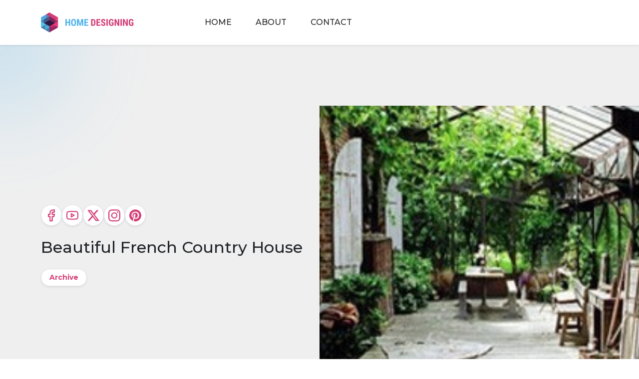

--- FILE ---
content_type: text/html; charset=UTF-8
request_url: https://www.home-designing.com/2009/11/beautiful-french-country-house
body_size: 30718
content:
<!doctype html>
<html dir="ltr" lang="en-US" prefix="og: https://ogp.me/ns#">

<head><meta charset="UTF-8"><script>if(navigator.userAgent.match(/MSIE|Internet Explorer/i)||navigator.userAgent.match(/Trident\/7\..*?rv:11/i)){var href=document.location.href;if(!href.match(/[?&]nowprocket/)){if(href.indexOf("?")==-1){if(href.indexOf("#")==-1){document.location.href=href+"?nowprocket=1"}else{document.location.href=href.replace("#","?nowprocket=1#")}}else{if(href.indexOf("#")==-1){document.location.href=href+"&nowprocket=1"}else{document.location.href=href.replace("#","&nowprocket=1#")}}}}</script><script>class RocketLazyLoadScripts{constructor(){this.v="1.2.3",this.triggerEvents=["keydown","mousedown","mousemove","touchmove","touchstart","touchend","wheel"],this.userEventHandler=this._triggerListener.bind(this),this.touchStartHandler=this._onTouchStart.bind(this),this.touchMoveHandler=this._onTouchMove.bind(this),this.touchEndHandler=this._onTouchEnd.bind(this),this.clickHandler=this._onClick.bind(this),this.interceptedClicks=[],window.addEventListener("pageshow",t=>{this.persisted=t.persisted}),window.addEventListener("DOMContentLoaded",()=>{this._preconnect3rdParties()}),this.delayedScripts={normal:[],async:[],defer:[]},this.trash=[],this.allJQueries=[]}_addUserInteractionListener(t){if(document.hidden){t._triggerListener();return}this.triggerEvents.forEach(e=>window.addEventListener(e,t.userEventHandler,{passive:!0})),window.addEventListener("touchstart",t.touchStartHandler,{passive:!0}),window.addEventListener("mousedown",t.touchStartHandler),document.addEventListener("visibilitychange",t.userEventHandler)}_removeUserInteractionListener(){this.triggerEvents.forEach(t=>window.removeEventListener(t,this.userEventHandler,{passive:!0})),document.removeEventListener("visibilitychange",this.userEventHandler)}_onTouchStart(t){"HTML"!==t.target.tagName&&(window.addEventListener("touchend",this.touchEndHandler),window.addEventListener("mouseup",this.touchEndHandler),window.addEventListener("touchmove",this.touchMoveHandler,{passive:!0}),window.addEventListener("mousemove",this.touchMoveHandler),t.target.addEventListener("click",this.clickHandler),this._renameDOMAttribute(t.target,"onclick","rocket-onclick"),this._pendingClickStarted())}_onTouchMove(t){window.removeEventListener("touchend",this.touchEndHandler),window.removeEventListener("mouseup",this.touchEndHandler),window.removeEventListener("touchmove",this.touchMoveHandler,{passive:!0}),window.removeEventListener("mousemove",this.touchMoveHandler),t.target.removeEventListener("click",this.clickHandler),this._renameDOMAttribute(t.target,"rocket-onclick","onclick"),this._pendingClickFinished()}_onTouchEnd(t){window.removeEventListener("touchend",this.touchEndHandler),window.removeEventListener("mouseup",this.touchEndHandler),window.removeEventListener("touchmove",this.touchMoveHandler,{passive:!0}),window.removeEventListener("mousemove",this.touchMoveHandler)}_onClick(t){t.target.removeEventListener("click",this.clickHandler),this._renameDOMAttribute(t.target,"rocket-onclick","onclick"),this.interceptedClicks.push(t),t.preventDefault(),t.stopPropagation(),t.stopImmediatePropagation(),this._pendingClickFinished()}_replayClicks(){window.removeEventListener("touchstart",this.touchStartHandler,{passive:!0}),window.removeEventListener("mousedown",this.touchStartHandler),this.interceptedClicks.forEach(t=>{t.target.dispatchEvent(new MouseEvent("click",{view:t.view,bubbles:!0,cancelable:!0}))})}_waitForPendingClicks(){return new Promise(t=>{this._isClickPending?this._pendingClickFinished=t:t()})}_pendingClickStarted(){this._isClickPending=!0}_pendingClickFinished(){this._isClickPending=!1}_renameDOMAttribute(t,e,r){t.hasAttribute&&t.hasAttribute(e)&&(event.target.setAttribute(r,event.target.getAttribute(e)),event.target.removeAttribute(e))}_triggerListener(){this._removeUserInteractionListener(this),"loading"===document.readyState?document.addEventListener("DOMContentLoaded",this._loadEverythingNow.bind(this)):this._loadEverythingNow()}_preconnect3rdParties(){let t=[];document.querySelectorAll("script[type=rocketlazyloadscript]").forEach(e=>{if(e.hasAttribute("src")){let r=new URL(e.src).origin;r!==location.origin&&t.push({src:r,crossOrigin:e.crossOrigin||"module"===e.getAttribute("data-rocket-type")})}}),t=[...new Map(t.map(t=>[JSON.stringify(t),t])).values()],this._batchInjectResourceHints(t,"preconnect")}async _loadEverythingNow(){this.lastBreath=Date.now(),this._delayEventListeners(this),this._delayJQueryReady(this),this._handleDocumentWrite(),this._registerAllDelayedScripts(),this._preloadAllScripts(),await this._loadScriptsFromList(this.delayedScripts.normal),await this._loadScriptsFromList(this.delayedScripts.defer),await this._loadScriptsFromList(this.delayedScripts.async);try{await this._triggerDOMContentLoaded(),await this._triggerWindowLoad()}catch(t){console.error(t)}window.dispatchEvent(new Event("rocket-allScriptsLoaded")),this._waitForPendingClicks().then(()=>{this._replayClicks()}),this._emptyTrash()}_registerAllDelayedScripts(){document.querySelectorAll("script[type=rocketlazyloadscript]").forEach(t=>{t.hasAttribute("data-rocket-src")?t.hasAttribute("async")&&!1!==t.async?this.delayedScripts.async.push(t):t.hasAttribute("defer")&&!1!==t.defer||"module"===t.getAttribute("data-rocket-type")?this.delayedScripts.defer.push(t):this.delayedScripts.normal.push(t):this.delayedScripts.normal.push(t)})}async _transformScript(t){return new Promise((await this._littleBreath(),navigator.userAgent.indexOf("Firefox/")>0||""===navigator.vendor)?e=>{let r=document.createElement("script");[...t.attributes].forEach(t=>{let e=t.nodeName;"type"!==e&&("data-rocket-type"===e&&(e="type"),"data-rocket-src"===e&&(e="src"),r.setAttribute(e,t.nodeValue))}),t.text&&(r.text=t.text),r.hasAttribute("src")?(r.addEventListener("load",e),r.addEventListener("error",e)):(r.text=t.text,e());try{t.parentNode.replaceChild(r,t)}catch(i){e()}}:async e=>{function r(){t.setAttribute("data-rocket-status","failed"),e()}try{let i=t.getAttribute("data-rocket-type"),n=t.getAttribute("data-rocket-src");t.text,i?(t.type=i,t.removeAttribute("data-rocket-type")):t.removeAttribute("type"),t.addEventListener("load",function r(){t.setAttribute("data-rocket-status","executed"),e()}),t.addEventListener("error",r),n?(t.removeAttribute("data-rocket-src"),t.src=n):t.src="data:text/javascript;base64,"+window.btoa(unescape(encodeURIComponent(t.text)))}catch(s){r()}})}async _loadScriptsFromList(t){let e=t.shift();return e&&e.isConnected?(await this._transformScript(e),this._loadScriptsFromList(t)):Promise.resolve()}_preloadAllScripts(){this._batchInjectResourceHints([...this.delayedScripts.normal,...this.delayedScripts.defer,...this.delayedScripts.async],"preload")}_batchInjectResourceHints(t,e){var r=document.createDocumentFragment();t.forEach(t=>{let i=t.getAttribute&&t.getAttribute("data-rocket-src")||t.src;if(i){let n=document.createElement("link");n.href=i,n.rel=e,"preconnect"!==e&&(n.as="script"),t.getAttribute&&"module"===t.getAttribute("data-rocket-type")&&(n.crossOrigin=!0),t.crossOrigin&&(n.crossOrigin=t.crossOrigin),t.integrity&&(n.integrity=t.integrity),r.appendChild(n),this.trash.push(n)}}),document.head.appendChild(r)}_delayEventListeners(t){let e={};function r(t,r){!function t(r){!e[r]&&(e[r]={originalFunctions:{add:r.addEventListener,remove:r.removeEventListener},eventsToRewrite:[]},r.addEventListener=function(){arguments[0]=i(arguments[0]),e[r].originalFunctions.add.apply(r,arguments)},r.removeEventListener=function(){arguments[0]=i(arguments[0]),e[r].originalFunctions.remove.apply(r,arguments)});function i(t){return e[r].eventsToRewrite.indexOf(t)>=0?"rocket-"+t:t}}(t),e[t].eventsToRewrite.push(r)}function i(t,e){let r=t[e];Object.defineProperty(t,e,{get:()=>r||function(){},set(i){t["rocket"+e]=r=i}})}r(document,"DOMContentLoaded"),r(window,"DOMContentLoaded"),r(window,"load"),r(window,"pageshow"),r(document,"readystatechange"),i(document,"onreadystatechange"),i(window,"onload"),i(window,"onpageshow")}_delayJQueryReady(t){let e;function r(r){if(r&&r.fn&&!t.allJQueries.includes(r)){r.fn.ready=r.fn.init.prototype.ready=function(e){return t.domReadyFired?e.bind(document)(r):document.addEventListener("rocket-DOMContentLoaded",()=>e.bind(document)(r)),r([])};let i=r.fn.on;r.fn.on=r.fn.init.prototype.on=function(){if(this[0]===window){function t(t){return t.split(" ").map(t=>"load"===t||0===t.indexOf("load.")?"rocket-jquery-load":t).join(" ")}"string"==typeof arguments[0]||arguments[0]instanceof String?arguments[0]=t(arguments[0]):"object"==typeof arguments[0]&&Object.keys(arguments[0]).forEach(e=>{let r=arguments[0][e];delete arguments[0][e],arguments[0][t(e)]=r})}return i.apply(this,arguments),this},t.allJQueries.push(r)}e=r}r(window.jQuery),Object.defineProperty(window,"jQuery",{get:()=>e,set(t){r(t)}})}async _triggerDOMContentLoaded(){this.domReadyFired=!0,await this._littleBreath(),document.dispatchEvent(new Event("rocket-DOMContentLoaded")),await this._littleBreath(),window.dispatchEvent(new Event("rocket-DOMContentLoaded")),await this._littleBreath(),document.dispatchEvent(new Event("rocket-readystatechange")),await this._littleBreath(),document.rocketonreadystatechange&&document.rocketonreadystatechange()}async _triggerWindowLoad(){await this._littleBreath(),window.dispatchEvent(new Event("rocket-load")),await this._littleBreath(),window.rocketonload&&window.rocketonload(),await this._littleBreath(),this.allJQueries.forEach(t=>t(window).trigger("rocket-jquery-load")),await this._littleBreath();let t=new Event("rocket-pageshow");t.persisted=this.persisted,window.dispatchEvent(t),await this._littleBreath(),window.rocketonpageshow&&window.rocketonpageshow({persisted:this.persisted})}_handleDocumentWrite(){let t=new Map;document.write=document.writeln=function(e){let r=document.currentScript;r||console.error("WPRocket unable to document.write this: "+e);let i=document.createRange(),n=r.parentElement,s=t.get(r);void 0===s&&(s=r.nextSibling,t.set(r,s));let a=document.createDocumentFragment();i.setStart(a,0),a.appendChild(i.createContextualFragment(e)),n.insertBefore(a,s)}}async _littleBreath(){Date.now()-this.lastBreath>45&&(await this._requestAnimFrame(),this.lastBreath=Date.now())}async _requestAnimFrame(){return document.hidden?new Promise(t=>setTimeout(t)):new Promise(t=>requestAnimationFrame(t))}_emptyTrash(){this.trash.forEach(t=>t.remove())}static run(){let t=new RocketLazyLoadScripts;t._addUserInteractionListener(t)}}RocketLazyLoadScripts.run();</script>
	
	<meta name="viewport" content="width=device-width, initial-scale=1">
	<link rel="profile" href="https://gmpg.org/xfn/11">

	<link rel="preconnect" href="https://fonts.googleapis.com"><link rel="preconnect" href="https://fonts.gstatic.com" crossorigin><link rel="preconnect" href="https://static.mailerlite.com"><link rel="preload" href="https://cdn.home-designing.com/wp-content/uploads/2009/11/french-country-cottage.jpg" as="image"><link rel="preload" href="https://cdn.home-designing.com/wp-content/uploads/2009/11/french-country-cottage.jpg" as="image"><link rel="preload" href="https://cdn.home-designing.com/wp-content/uploads/2009/11/french-country-cottage.jpg" as="image"><link rel="preload" href="https://cdn.home-designing.com/wp-content/uploads/2009/11/french-country-cottage-320x185.jpg" as="image"><link rel="preload" href="https://cdn.home-designing.com/wp-content/uploads/2009/11/french-country-cottage.jpg" as="image"><title>Beautiful French Country House</title>

		<!-- All in One SEO 4.8.2 - aioseo.com -->
	<meta name="description" content="A beautiful country home in France." />
	<meta name="robots" content="max-image-preview:large" />
	<meta name="author" content="Hanna"/>
	<meta name="keywords" content="french home,french country home,ancient touches,artists home,creative genius,home of a creative person,country home,french home country side,country,france,house tour" />
	<link rel="canonical" href="https://www.home-designing.com/2009/11/beautiful-french-country-house" />
	<meta name="generator" content="All in One SEO (AIOSEO) 4.8.2" />

		<!-- Google tag (gtag.js) --> <script type="rocketlazyloadscript" async data-rocket-src="https://www.googletagmanager.com/gtag/js?id=G-5MTHYEMBVL"></script> <script type="rocketlazyloadscript"> window.dataLayer = window.dataLayer || []; function gtag(){dataLayer.push(arguments);} gtag('js', new Date()); gtag('config', 'G-5MTHYEMBVL'); </script>
		<meta property="og:locale" content="en_US" />
		<meta property="og:site_name" content="Home Designing" />
		<meta property="og:type" content="article" />
		<meta property="og:title" content="Beautiful French Country House" />
		<meta property="og:description" content="A beautiful country home in France." />
		<meta property="og:url" content="https://www.home-designing.com/2009/11/beautiful-french-country-house" />
		<meta property="og:image" content="https://cdn.home-designing.com/wp-content/uploads/2009/11/french-country-cottage.jpg" />
		<meta property="og:image:secure_url" content="https://cdn.home-designing.com/wp-content/uploads/2009/11/french-country-cottage.jpg" />
		<meta property="og:image:width" content="330" />
		<meta property="og:image:height" content="185" />
		<meta property="article:published_time" content="2009-11-25T14:37:09+00:00" />
		<meta property="article:modified_time" content="2024-09-24T21:24:40+00:00" />
		<meta property="article:publisher" content="https://www.facebook.com/homedesigning" />
		<meta name="twitter:card" content="summary" />
		<meta name="twitter:site" content="@homedesigning" />
		<meta name="twitter:title" content="Beautiful French Country House" />
		<meta name="twitter:description" content="A beautiful country home in France." />
		<meta name="twitter:image" content="https://cdn.home-designing.com/wp-content/uploads/2009/11/french-country-cottage.jpg" />
		<script type="application/ld+json" class="aioseo-schema">
			{"@context":"https:\/\/schema.org","@graph":[{"@type":"Article","@id":"https:\/\/www.home-designing.com\/2009\/11\/beautiful-french-country-house#article","name":"Beautiful French Country House","headline":"Beautiful French Country House","author":{"@id":"https:\/\/www.home-designing.com\/author\/admin#author"},"publisher":{"@id":"https:\/\/www.home-designing.com\/#organization"},"image":{"@type":"ImageObject","url":"https:\/\/cdn.home-designing.com\/wp-content\/uploads\/2009\/11\/french-country-cottage.jpg","width":330,"height":185},"datePublished":"2009-11-25T20:07:09+01:00","dateModified":"2024-09-24T22:24:40+01:00","inLanguage":"en-US","mainEntityOfPage":{"@id":"https:\/\/www.home-designing.com\/2009\/11\/beautiful-french-country-house#webpage"},"isPartOf":{"@id":"https:\/\/www.home-designing.com\/2009\/11\/beautiful-french-country-house#webpage"},"articleSection":"Designs by Style, House Tours, country, france, house tour, Archived"},{"@type":"BreadcrumbList","@id":"https:\/\/www.home-designing.com\/2009\/11\/beautiful-french-country-house#breadcrumblist","itemListElement":[{"@type":"ListItem","@id":"https:\/\/www.home-designing.com\/#listItem","position":1,"name":"Home","item":"https:\/\/www.home-designing.com\/","nextItem":{"@type":"ListItem","@id":"https:\/\/www.home-designing.com\/2009\/11\/beautiful-french-country-house#listItem","name":"Beautiful French Country House"}},{"@type":"ListItem","@id":"https:\/\/www.home-designing.com\/2009\/11\/beautiful-french-country-house#listItem","position":2,"name":"Beautiful French Country House","previousItem":{"@type":"ListItem","@id":"https:\/\/www.home-designing.com\/#listItem","name":"Home"}}]},{"@type":"Organization","@id":"https:\/\/www.home-designing.com\/#organization","name":"Home Designing","description":"Inspirational Interior Design Ideas","url":"https:\/\/www.home-designing.com\/","logo":{"@type":"ImageObject","url":"https:\/\/cdn.home-designing.com\/wp-content\/uploads\/2024\/11\/home-design-logo.svg","@id":"https:\/\/www.home-designing.com\/2009\/11\/beautiful-french-country-house\/#organizationLogo","width":186,"height":40,"caption":"home designing logo"},"image":{"@id":"https:\/\/www.home-designing.com\/2009\/11\/beautiful-french-country-house\/#organizationLogo"},"sameAs":["https:\/\/www.instagram.com\/homedesigninginsta","https:\/\/pinterest.com\/homedesigning","https:\/\/www.youtube.com\/@homedesigning"]},{"@type":"Person","@id":"https:\/\/www.home-designing.com\/author\/admin#author","url":"https:\/\/www.home-designing.com\/author\/admin","name":"Hanna","image":{"@type":"ImageObject","@id":"https:\/\/www.home-designing.com\/2009\/11\/beautiful-french-country-house#authorImage","url":"https:\/\/secure.gravatar.com\/avatar\/2f51bcdc10e20a595473472543f4b914eff80e1404e93817f9d281b2d44939c3?s=96&r=g","width":96,"height":96,"caption":"Hanna"}},{"@type":"WebPage","@id":"https:\/\/www.home-designing.com\/2009\/11\/beautiful-french-country-house#webpage","url":"https:\/\/www.home-designing.com\/2009\/11\/beautiful-french-country-house","name":"Beautiful French Country House","description":"A beautiful country home in France.","inLanguage":"en-US","isPartOf":{"@id":"https:\/\/www.home-designing.com\/#website"},"breadcrumb":{"@id":"https:\/\/www.home-designing.com\/2009\/11\/beautiful-french-country-house#breadcrumblist"},"author":{"@id":"https:\/\/www.home-designing.com\/author\/admin#author"},"creator":{"@id":"https:\/\/www.home-designing.com\/author\/admin#author"},"image":{"@type":"ImageObject","url":"https:\/\/cdn.home-designing.com\/wp-content\/uploads\/2009\/11\/french-country-cottage.jpg","@id":"https:\/\/www.home-designing.com\/2009\/11\/beautiful-french-country-house\/#mainImage","width":330,"height":185},"primaryImageOfPage":{"@id":"https:\/\/www.home-designing.com\/2009\/11\/beautiful-french-country-house#mainImage"},"datePublished":"2009-11-25T20:07:09+01:00","dateModified":"2024-09-24T22:24:40+01:00"},{"@type":"WebSite","@id":"https:\/\/www.home-designing.com\/#website","url":"https:\/\/www.home-designing.com\/","name":"Interior Design Ideas","description":"Inspirational Interior Design Ideas","inLanguage":"en-US","publisher":{"@id":"https:\/\/www.home-designing.com\/#organization"}}]}
		</script>
		<!-- All in One SEO -->

<link rel='dns-prefetch' href='//cdnjs.cloudflare.com' />
<link rel='dns-prefetch' href='//assets.pinterest.com' />
<link rel='dns-prefetch' href='//fonts.googleapis.com' />
<link rel="alternate" type="application/rss+xml" title="Interior Design Ideas &raquo; Feed" href="https://www.home-designing.com/feed" />
<link rel="alternate" type="application/rss+xml" title="Interior Design Ideas &raquo; Comments Feed" href="https://www.home-designing.com/comments/feed" />
<link rel="alternate" title="oEmbed (JSON)" type="application/json+oembed" href="https://www.home-designing.com/wp-json/oembed/1.0/embed?url=https%3A%2F%2Fwww.home-designing.com%2F2009%2F11%2Fbeautiful-french-country-house" />
<link rel="alternate" title="oEmbed (XML)" type="text/xml+oembed" href="https://www.home-designing.com/wp-json/oembed/1.0/embed?url=https%3A%2F%2Fwww.home-designing.com%2F2009%2F11%2Fbeautiful-french-country-house&#038;format=xml" />
<style id='wp-img-auto-sizes-contain-inline-css'>
img:is([sizes=auto i],[sizes^="auto," i]){contain-intrinsic-size:3000px 1500px}
/*# sourceURL=wp-img-auto-sizes-contain-inline-css */
</style>
<style id='wp-emoji-styles-inline-css'>

	img.wp-smiley, img.emoji {
		display: inline !important;
		border: none !important;
		box-shadow: none !important;
		height: 1em !important;
		width: 1em !important;
		margin: 0 0.07em !important;
		vertical-align: -0.1em !important;
		background: none !important;
		padding: 0 !important;
	}
/*# sourceURL=wp-emoji-styles-inline-css */
</style>
<style id='wp-block-library-inline-css'>
:root{--wp-block-synced-color:#7a00df;--wp-block-synced-color--rgb:122,0,223;--wp-bound-block-color:var(--wp-block-synced-color);--wp-editor-canvas-background:#ddd;--wp-admin-theme-color:#007cba;--wp-admin-theme-color--rgb:0,124,186;--wp-admin-theme-color-darker-10:#006ba1;--wp-admin-theme-color-darker-10--rgb:0,107,160.5;--wp-admin-theme-color-darker-20:#005a87;--wp-admin-theme-color-darker-20--rgb:0,90,135;--wp-admin-border-width-focus:2px}@media (min-resolution:192dpi){:root{--wp-admin-border-width-focus:1.5px}}.wp-element-button{cursor:pointer}:root .has-very-light-gray-background-color{background-color:#eee}:root .has-very-dark-gray-background-color{background-color:#313131}:root .has-very-light-gray-color{color:#eee}:root .has-very-dark-gray-color{color:#313131}:root .has-vivid-green-cyan-to-vivid-cyan-blue-gradient-background{background:linear-gradient(135deg,#00d084,#0693e3)}:root .has-purple-crush-gradient-background{background:linear-gradient(135deg,#34e2e4,#4721fb 50%,#ab1dfe)}:root .has-hazy-dawn-gradient-background{background:linear-gradient(135deg,#faaca8,#dad0ec)}:root .has-subdued-olive-gradient-background{background:linear-gradient(135deg,#fafae1,#67a671)}:root .has-atomic-cream-gradient-background{background:linear-gradient(135deg,#fdd79a,#004a59)}:root .has-nightshade-gradient-background{background:linear-gradient(135deg,#330968,#31cdcf)}:root .has-midnight-gradient-background{background:linear-gradient(135deg,#020381,#2874fc)}:root{--wp--preset--font-size--normal:16px;--wp--preset--font-size--huge:42px}.has-regular-font-size{font-size:1em}.has-larger-font-size{font-size:2.625em}.has-normal-font-size{font-size:var(--wp--preset--font-size--normal)}.has-huge-font-size{font-size:var(--wp--preset--font-size--huge)}.has-text-align-center{text-align:center}.has-text-align-left{text-align:left}.has-text-align-right{text-align:right}.has-fit-text{white-space:nowrap!important}#end-resizable-editor-section{display:none}.aligncenter{clear:both}.items-justified-left{justify-content:flex-start}.items-justified-center{justify-content:center}.items-justified-right{justify-content:flex-end}.items-justified-space-between{justify-content:space-between}.screen-reader-text{border:0;clip-path:inset(50%);height:1px;margin:-1px;overflow:hidden;padding:0;position:absolute;width:1px;word-wrap:normal!important}.screen-reader-text:focus{background-color:#ddd;clip-path:none;color:#444;display:block;font-size:1em;height:auto;left:5px;line-height:normal;padding:15px 23px 14px;text-decoration:none;top:5px;width:auto;z-index:100000}html :where(.has-border-color){border-style:solid}html :where([style*=border-top-color]){border-top-style:solid}html :where([style*=border-right-color]){border-right-style:solid}html :where([style*=border-bottom-color]){border-bottom-style:solid}html :where([style*=border-left-color]){border-left-style:solid}html :where([style*=border-width]){border-style:solid}html :where([style*=border-top-width]){border-top-style:solid}html :where([style*=border-right-width]){border-right-style:solid}html :where([style*=border-bottom-width]){border-bottom-style:solid}html :where([style*=border-left-width]){border-left-style:solid}html :where(img[class*=wp-image-]){height:auto;max-width:100%}:where(figure){margin:0 0 1em}html :where(.is-position-sticky){--wp-admin--admin-bar--position-offset:var(--wp-admin--admin-bar--height,0px)}@media screen and (max-width:600px){html :where(.is-position-sticky){--wp-admin--admin-bar--position-offset:0px}}

/*# sourceURL=wp-block-library-inline-css */
</style><style id='wp-block-heading-inline-css'>
h1:where(.wp-block-heading).has-background,h2:where(.wp-block-heading).has-background,h3:where(.wp-block-heading).has-background,h4:where(.wp-block-heading).has-background,h5:where(.wp-block-heading).has-background,h6:where(.wp-block-heading).has-background{padding:1.25em 2.375em}h1.has-text-align-left[style*=writing-mode]:where([style*=vertical-lr]),h1.has-text-align-right[style*=writing-mode]:where([style*=vertical-rl]),h2.has-text-align-left[style*=writing-mode]:where([style*=vertical-lr]),h2.has-text-align-right[style*=writing-mode]:where([style*=vertical-rl]),h3.has-text-align-left[style*=writing-mode]:where([style*=vertical-lr]),h3.has-text-align-right[style*=writing-mode]:where([style*=vertical-rl]),h4.has-text-align-left[style*=writing-mode]:where([style*=vertical-lr]),h4.has-text-align-right[style*=writing-mode]:where([style*=vertical-rl]),h5.has-text-align-left[style*=writing-mode]:where([style*=vertical-lr]),h5.has-text-align-right[style*=writing-mode]:where([style*=vertical-rl]),h6.has-text-align-left[style*=writing-mode]:where([style*=vertical-lr]),h6.has-text-align-right[style*=writing-mode]:where([style*=vertical-rl]){rotate:180deg}
/*# sourceURL=https://cdn.home-designing.com/wp-includes/blocks/heading/style.min.css */
</style>
<style id='wp-block-paragraph-inline-css'>
.is-small-text{font-size:.875em}.is-regular-text{font-size:1em}.is-large-text{font-size:2.25em}.is-larger-text{font-size:3em}.has-drop-cap:not(:focus):first-letter{float:left;font-size:8.4em;font-style:normal;font-weight:100;line-height:.68;margin:.05em .1em 0 0;text-transform:uppercase}body.rtl .has-drop-cap:not(:focus):first-letter{float:none;margin-left:.1em}p.has-drop-cap.has-background{overflow:hidden}:root :where(p.has-background){padding:1.25em 2.375em}:where(p.has-text-color:not(.has-link-color)) a{color:inherit}p.has-text-align-left[style*="writing-mode:vertical-lr"],p.has-text-align-right[style*="writing-mode:vertical-rl"]{rotate:180deg}
/*# sourceURL=https://cdn.home-designing.com/wp-includes/blocks/paragraph/style.min.css */
</style>
<style id='m-wrapper-megastrap-style-inline-css'>


/*# sourceURL=https://cdn.home-designing.com/wp-content/plugins/megastrap-blocks/build/m-wrapper/style-index.css */
</style>
<style id='global-styles-inline-css'>
:root{--wp--preset--aspect-ratio--square: 1;--wp--preset--aspect-ratio--4-3: 4/3;--wp--preset--aspect-ratio--3-4: 3/4;--wp--preset--aspect-ratio--3-2: 3/2;--wp--preset--aspect-ratio--2-3: 2/3;--wp--preset--aspect-ratio--16-9: 16/9;--wp--preset--aspect-ratio--9-16: 9/16;--wp--preset--color--black: #000000;--wp--preset--color--cyan-bluish-gray: #abb8c3;--wp--preset--color--white: #ffffff;--wp--preset--color--pale-pink: #f78da7;--wp--preset--color--vivid-red: #cf2e2e;--wp--preset--color--luminous-vivid-orange: #ff6900;--wp--preset--color--luminous-vivid-amber: #fcb900;--wp--preset--color--light-green-cyan: #7bdcb5;--wp--preset--color--vivid-green-cyan: #00d084;--wp--preset--color--pale-cyan-blue: #8ed1fc;--wp--preset--color--vivid-cyan-blue: #0693e3;--wp--preset--color--vivid-purple: #9b51e0;--wp--preset--color--primary: #d43e76;--wp--preset--color--secondary: #6c757d;--wp--preset--color--info: #0dcaf0;--wp--preset--color--success: #198754;--wp--preset--color--warning: #ffc107;--wp--preset--color--danger: #dc3545;--wp--preset--color--light: #f8f9fa;--wp--preset--color--dark: #343a40;--wp--preset--gradient--vivid-cyan-blue-to-vivid-purple: linear-gradient(135deg,rgb(6,147,227) 0%,rgb(155,81,224) 100%);--wp--preset--gradient--light-green-cyan-to-vivid-green-cyan: linear-gradient(135deg,rgb(122,220,180) 0%,rgb(0,208,130) 100%);--wp--preset--gradient--luminous-vivid-amber-to-luminous-vivid-orange: linear-gradient(135deg,rgb(252,185,0) 0%,rgb(255,105,0) 100%);--wp--preset--gradient--luminous-vivid-orange-to-vivid-red: linear-gradient(135deg,rgb(255,105,0) 0%,rgb(207,46,46) 100%);--wp--preset--gradient--very-light-gray-to-cyan-bluish-gray: linear-gradient(135deg,rgb(238,238,238) 0%,rgb(169,184,195) 100%);--wp--preset--gradient--cool-to-warm-spectrum: linear-gradient(135deg,rgb(74,234,220) 0%,rgb(151,120,209) 20%,rgb(207,42,186) 40%,rgb(238,44,130) 60%,rgb(251,105,98) 80%,rgb(254,248,76) 100%);--wp--preset--gradient--blush-light-purple: linear-gradient(135deg,rgb(255,206,236) 0%,rgb(152,150,240) 100%);--wp--preset--gradient--blush-bordeaux: linear-gradient(135deg,rgb(254,205,165) 0%,rgb(254,45,45) 50%,rgb(107,0,62) 100%);--wp--preset--gradient--luminous-dusk: linear-gradient(135deg,rgb(255,203,112) 0%,rgb(199,81,192) 50%,rgb(65,88,208) 100%);--wp--preset--gradient--pale-ocean: linear-gradient(135deg,rgb(255,245,203) 0%,rgb(182,227,212) 50%,rgb(51,167,181) 100%);--wp--preset--gradient--electric-grass: linear-gradient(135deg,rgb(202,248,128) 0%,rgb(113,206,126) 100%);--wp--preset--gradient--midnight: linear-gradient(135deg,rgb(2,3,129) 0%,rgb(40,116,252) 100%);--wp--preset--font-size--small: 13px;--wp--preset--font-size--medium: 20px;--wp--preset--font-size--large: 36px;--wp--preset--font-size--x-large: 42px;--wp--preset--spacing--20: 0.44rem;--wp--preset--spacing--30: 0.67rem;--wp--preset--spacing--40: 1rem;--wp--preset--spacing--50: 1.5rem;--wp--preset--spacing--60: 2.25rem;--wp--preset--spacing--70: 3.38rem;--wp--preset--spacing--80: 5.06rem;--wp--preset--shadow--natural: 6px 6px 9px rgba(0, 0, 0, 0.2);--wp--preset--shadow--deep: 12px 12px 50px rgba(0, 0, 0, 0.4);--wp--preset--shadow--sharp: 6px 6px 0px rgba(0, 0, 0, 0.2);--wp--preset--shadow--outlined: 6px 6px 0px -3px rgb(255, 255, 255), 6px 6px rgb(0, 0, 0);--wp--preset--shadow--crisp: 6px 6px 0px rgb(0, 0, 0);}:where(.is-layout-flex){gap: 0.5em;}:where(.is-layout-grid){gap: 0.5em;}body .is-layout-flex{display: flex;}.is-layout-flex{flex-wrap: wrap;align-items: center;}.is-layout-flex > :is(*, div){margin: 0;}body .is-layout-grid{display: grid;}.is-layout-grid > :is(*, div){margin: 0;}:where(.wp-block-columns.is-layout-flex){gap: 2em;}:where(.wp-block-columns.is-layout-grid){gap: 2em;}:where(.wp-block-post-template.is-layout-flex){gap: 1.25em;}:where(.wp-block-post-template.is-layout-grid){gap: 1.25em;}.has-black-color{color: var(--wp--preset--color--black) !important;}.has-cyan-bluish-gray-color{color: var(--wp--preset--color--cyan-bluish-gray) !important;}.has-white-color{color: var(--wp--preset--color--white) !important;}.has-pale-pink-color{color: var(--wp--preset--color--pale-pink) !important;}.has-vivid-red-color{color: var(--wp--preset--color--vivid-red) !important;}.has-luminous-vivid-orange-color{color: var(--wp--preset--color--luminous-vivid-orange) !important;}.has-luminous-vivid-amber-color{color: var(--wp--preset--color--luminous-vivid-amber) !important;}.has-light-green-cyan-color{color: var(--wp--preset--color--light-green-cyan) !important;}.has-vivid-green-cyan-color{color: var(--wp--preset--color--vivid-green-cyan) !important;}.has-pale-cyan-blue-color{color: var(--wp--preset--color--pale-cyan-blue) !important;}.has-vivid-cyan-blue-color{color: var(--wp--preset--color--vivid-cyan-blue) !important;}.has-vivid-purple-color{color: var(--wp--preset--color--vivid-purple) !important;}.has-black-background-color{background-color: var(--wp--preset--color--black) !important;}.has-cyan-bluish-gray-background-color{background-color: var(--wp--preset--color--cyan-bluish-gray) !important;}.has-white-background-color{background-color: var(--wp--preset--color--white) !important;}.has-pale-pink-background-color{background-color: var(--wp--preset--color--pale-pink) !important;}.has-vivid-red-background-color{background-color: var(--wp--preset--color--vivid-red) !important;}.has-luminous-vivid-orange-background-color{background-color: var(--wp--preset--color--luminous-vivid-orange) !important;}.has-luminous-vivid-amber-background-color{background-color: var(--wp--preset--color--luminous-vivid-amber) !important;}.has-light-green-cyan-background-color{background-color: var(--wp--preset--color--light-green-cyan) !important;}.has-vivid-green-cyan-background-color{background-color: var(--wp--preset--color--vivid-green-cyan) !important;}.has-pale-cyan-blue-background-color{background-color: var(--wp--preset--color--pale-cyan-blue) !important;}.has-vivid-cyan-blue-background-color{background-color: var(--wp--preset--color--vivid-cyan-blue) !important;}.has-vivid-purple-background-color{background-color: var(--wp--preset--color--vivid-purple) !important;}.has-black-border-color{border-color: var(--wp--preset--color--black) !important;}.has-cyan-bluish-gray-border-color{border-color: var(--wp--preset--color--cyan-bluish-gray) !important;}.has-white-border-color{border-color: var(--wp--preset--color--white) !important;}.has-pale-pink-border-color{border-color: var(--wp--preset--color--pale-pink) !important;}.has-vivid-red-border-color{border-color: var(--wp--preset--color--vivid-red) !important;}.has-luminous-vivid-orange-border-color{border-color: var(--wp--preset--color--luminous-vivid-orange) !important;}.has-luminous-vivid-amber-border-color{border-color: var(--wp--preset--color--luminous-vivid-amber) !important;}.has-light-green-cyan-border-color{border-color: var(--wp--preset--color--light-green-cyan) !important;}.has-vivid-green-cyan-border-color{border-color: var(--wp--preset--color--vivid-green-cyan) !important;}.has-pale-cyan-blue-border-color{border-color: var(--wp--preset--color--pale-cyan-blue) !important;}.has-vivid-cyan-blue-border-color{border-color: var(--wp--preset--color--vivid-cyan-blue) !important;}.has-vivid-purple-border-color{border-color: var(--wp--preset--color--vivid-purple) !important;}.has-vivid-cyan-blue-to-vivid-purple-gradient-background{background: var(--wp--preset--gradient--vivid-cyan-blue-to-vivid-purple) !important;}.has-light-green-cyan-to-vivid-green-cyan-gradient-background{background: var(--wp--preset--gradient--light-green-cyan-to-vivid-green-cyan) !important;}.has-luminous-vivid-amber-to-luminous-vivid-orange-gradient-background{background: var(--wp--preset--gradient--luminous-vivid-amber-to-luminous-vivid-orange) !important;}.has-luminous-vivid-orange-to-vivid-red-gradient-background{background: var(--wp--preset--gradient--luminous-vivid-orange-to-vivid-red) !important;}.has-very-light-gray-to-cyan-bluish-gray-gradient-background{background: var(--wp--preset--gradient--very-light-gray-to-cyan-bluish-gray) !important;}.has-cool-to-warm-spectrum-gradient-background{background: var(--wp--preset--gradient--cool-to-warm-spectrum) !important;}.has-blush-light-purple-gradient-background{background: var(--wp--preset--gradient--blush-light-purple) !important;}.has-blush-bordeaux-gradient-background{background: var(--wp--preset--gradient--blush-bordeaux) !important;}.has-luminous-dusk-gradient-background{background: var(--wp--preset--gradient--luminous-dusk) !important;}.has-pale-ocean-gradient-background{background: var(--wp--preset--gradient--pale-ocean) !important;}.has-electric-grass-gradient-background{background: var(--wp--preset--gradient--electric-grass) !important;}.has-midnight-gradient-background{background: var(--wp--preset--gradient--midnight) !important;}.has-small-font-size{font-size: var(--wp--preset--font-size--small) !important;}.has-medium-font-size{font-size: var(--wp--preset--font-size--medium) !important;}.has-large-font-size{font-size: var(--wp--preset--font-size--large) !important;}.has-x-large-font-size{font-size: var(--wp--preset--font-size--x-large) !important;}
/*# sourceURL=global-styles-inline-css */
</style>

<style id='classic-theme-styles-inline-css'>
/*! This file is auto-generated */
.wp-block-button__link{color:#fff;background-color:#32373c;border-radius:9999px;box-shadow:none;text-decoration:none;padding:calc(.667em + 2px) calc(1.333em + 2px);font-size:1.125em}.wp-block-file__button{background:#32373c;color:#fff;text-decoration:none}
/*# sourceURL=/wp-includes/css/classic-themes.min.css */
</style>
<link data-minify="1" rel='stylesheet' id='contact-form-7-css' href='https://cdn.home-designing.com/wp-content/uploads/wp_rocket/cache/min/1/wp-content/plugins/contact-form-7/includes/css/styles.css?ver=1734624961' media='all' />
<link data-minify="1" rel='stylesheet' id='mailerlite_forms.css-css' href='https://cdn.home-designing.com/wp-content/uploads/wp_rocket/cache/min/1/wp-content/plugins/official-mailerlite-sign-up-forms/assets/css/mailerlite_forms.css?ver=1734624961' media='all' />
<link data-minify="1" rel='stylesheet' id='pgc-simply-gallery-plugin-lightbox-style-css' href='https://cdn.home-designing.com/wp-content/uploads/wp_rocket/cache/min/1/wp-content/plugins/simply-gallery-block/plugins/pgc_sgb_lightbox.min.style.css?ver=1734624961' media='all' />
<link rel='stylesheet' id='font-style-theme-css' href='https://fonts.googleapis.com/css2?family=Montserrat%3Aital%2Cwght%400%2C100..900%3B1%2C100..900&#038;display=swap%22+rel%3D%22stylesheet&#038;ver=6.9' media='all' />
<link data-minify="1" rel='stylesheet' id='megastrap-default-style-css' href='https://cdn.home-designing.com/wp-content/uploads/wp_rocket/cache/min/1/wp-content/themes/megastrap/css/default-styles.css?ver=1734624961' media='all' />
<link data-minify="1" rel='stylesheet' id='bootstrap-style-css' href='https://cdn.home-designing.com/wp-content/uploads/wp_rocket/cache/min/1/wp-content/uploads/bootstrap.css?ver=1734624961' media='all' />
<link data-minify="1" rel='stylesheet' id='megastrap-style-css' href='https://cdn.home-designing.com/wp-content/uploads/wp_rocket/cache/min/1/wp-content/themes/megastrap/style.css?ver=1734624961' media='all' />
<link data-minify="1" rel='stylesheet' id='slick-style-css' href='https://cdn.home-designing.com/wp-content/uploads/wp_rocket/cache/min/1/wp-content/themes/megastrap-child/css/slick.css?ver=1734624961' media='all' />
<link data-minify="1" rel='stylesheet' id='slick-theme-style-css' href='https://cdn.home-designing.com/wp-content/uploads/wp_rocket/cache/min/1/wp-content/themes/megastrap-child/css/slick-theme.css?ver=1734624961' media='all' />
<link data-minify="1" rel='stylesheet' id='child-style-css' href='https://cdn.home-designing.com/wp-content/uploads/wp_rocket/cache/min/1/wp-content/themes/megastrap-child/style.css?ver=1734624961' media='all' />
<link data-minify="1" rel='stylesheet' id='fancybox-css' href='https://cdn.home-designing.com/wp-content/uploads/wp_rocket/cache/min/1/ajax/libs/fancybox/3.5.7/jquery.fancybox.min.css?ver=1734625000' media='all' />
<link data-minify="1" rel='stylesheet' id='main-styles-css' href='https://cdn.home-designing.com/wp-content/uploads/wp_rocket/cache/min/1/wp-content/themes/megastrap-child/css/main.css?ver=1734624961' media='all' />
<script type="rocketlazyloadscript" data-rocket-src="https://cdn.home-designing.com/wp-includes/js/jquery/jquery.min.js?ver=3.7.1" id="jquery-core-js"></script>
<script type="rocketlazyloadscript" data-rocket-src="https://cdn.home-designing.com/wp-includes/js/jquery/jquery-migrate.min.js?ver=3.4.1" id="jquery-migrate-js"></script>
<script type="rocketlazyloadscript" data-rocket-src="https://cdn.home-designing.com/wp-content/themes/megastrap-child/js/slick.min.js?ver=6.9" id="slick-js-js"></script>
<script type="rocketlazyloadscript" data-rocket-src="https://cdn.home-designing.com/wp-content/themes/megastrap/vendor/bootstrap-5/dist/js/bootstrap.bundle.min.js?ver=6.9" id="bootstrap-bundle-js"></script>
<link rel="https://api.w.org/" href="https://www.home-designing.com/wp-json/" /><link rel="alternate" title="JSON" type="application/json" href="https://www.home-designing.com/wp-json/wp/v2/posts/6211" /><link rel="EditURI" type="application/rsd+xml" title="RSD" href="https://www.home-designing.com/xmlrpc.php?rsd" />
<meta name="generator" content="WordPress 6.9" />
<link rel='shortlink' href='https://www.home-designing.com/?p=6211' />
<script type="rocketlazyloadscript" data-rocket-type='text/javascript'>window.presslabs = {"home_url":"https:\/\/www.home-designing.com"}</script><script type="rocketlazyloadscript" data-rocket-type='text/javascript'>
	(function () {
		var pl_beacon = document.createElement('script');
		pl_beacon.type = 'text/javascript';
		pl_beacon.async = true;
		var host = 'https://www.home-designing.com';
		if ('https:' == document.location.protocol) {
			host = host.replace('http://', 'https://');
		}
		pl_beacon.src = host + '/' + '3OhzlwkEEtTa' + '.js?ts=' + Math.floor((Math.random() * 100000) + 1);
		var first_script_tag = document.getElementsByTagName('script')[0];
		first_script_tag.parentNode.insertBefore(pl_beacon, first_script_tag);
	})();
</script>            <!-- MailerLite Universal -->
            <script type="rocketlazyloadscript">
                (function (m, a, i, l, e, r) {
                    m['MailerLiteObject'] = e;

                    function f() {
                        var c = {a: arguments, q: []};
                        var r = this.push(c);
                        return "number" != typeof r ? r : f.bind(c.q);
                    }

                    f.q = f.q || [];
                    m[e] = m[e] || f.bind(f.q);
                    m[e].q = m[e].q || f.q;
                    r = a.createElement(i);
                    var _ = a.getElementsByTagName(i)[0];
                    r.async = 1;
                    r.src = l + '?' + (~~(new Date().getTime() / 10000000));
                    _.parentNode.insertBefore(r, _);
                })(window, document, 'script', 'https://static.mailerlite.com/js/universal.js', 'ml');

                var ml_account = ml('accounts', '1326440', 'e9i0h5v3e5', 'load');
            </script>
            <!-- End MailerLite Universal -->
        <noscript><style>.simply-gallery-amp{ display: block !important; }</style></noscript><noscript><style>.sgb-preloader{ display: none !important; }</style></noscript>    <div id="fb-root"></div>
    <script type="rocketlazyloadscript" async defer crossorigin="anonymous" data-rocket-src="https://connect.facebook.net/en_US/sdk.js#xfbml=1&version=v11.0" nonce="randomString"></script>
    		<style id="wp-custom-css">
			Design a sanctuary that has retro charm using our curated collection of 40 mid-century modern bedroom ideas. These captivating spaces effortlessly transport you back in time, celebrating the enduring allure of this iconic design era. From sleek furniture and nature-infused schemes to vibrant color palettes, each bedroom exudes a distinct sense of nostalgia. Discover minimalist aesthetics with elegant simplicity, bold, eye-catching elements that defined mid-century modern design, and perfect blends of past and present where vintage charm meets contemporary allure. Get ready to be inspired and transform your own space into a retro haven that captures the very essence of mid-century modern design.

[gallery link="file" columns="1"]		</style>
		<noscript><style id="rocket-lazyload-nojs-css">.rll-youtube-player, [data-lazy-src]{display:none !important;}</style></noscript>
	<script type="rocketlazyloadscript" data-rocket-type="text/javascript">
		(function() {
			var bsa_optimize = document.createElement('script');
			bsa_optimize.type = 'text/javascript';
			bsa_optimize.async = true;
			bsa_optimize.src = 'https://cdn4.buysellads.net/pub/homedesigning.js?' + (new Date() - new Date() % 600000);
			(document.getElementsByTagName('head')[0] || document.getElementsByTagName('body')[0]).appendChild(bsa_optimize);
		})();
	</script>

</head>

<body class="wp-singular post-template-default single single-post postid-6211 single-format-standard wp-custom-logo wp-theme-megastrap wp-child-theme-megastrap-child">
		<div id="page" class="site">
		<a class="skip-link screen-reader-text" href="#primary">Skip to content</a>
		<header id="site-header" class="site-header">

			 
 <div id="masthead" class="site-header">

  <nav class="c-main-navbar navbar navbar-expand-lg fixed-top py-lg-0 navbar-light bg-white shadow-sm">
      <div class="container-xl">

        <a href="https://www.home-designing.com/" class="navbar-brand navbar-brand-logo custom-logo-link" rel="home"><img data-id=https://cdn.home-designing.com/wp-content/uploads/2024/11/home-design-logo.svg src="https://cdn.home-designing.com/wp-content/uploads/2024/11/home-design-logo.svg" alt="Interior Design Ideas" width="186" height="40"></a>
        <button class="navbar-toggler shadow-none" type="button" data-bs-toggle="collapse" data-bs-target="#main-menu" aria-controls="main-menu" aria-expanded="false" aria-label="Toggle navigation">
            <span class="navbar-toggler-icon"></span>
        </button>

        <div class="collapse navbar-collapse" id="main-menu">
            <!--<form class="d-lg-none d-flex flex-row gap-2 no-wrap align-items-center flex-wrap mt-3">
                <input class="form-control form-control-sm bg-white flex-grow-1" name="c-email" style="width: 10rem">
                <button type="submit" class="btn btn-primary btn-sm my-1">Subscribe</button>
            </form>-->
            <ul id="menu-main-menu" class="navbar-nav mx-lg-auto fw-bolder "><li  id="menu-item-206896" class="menu-item menu-item-type-custom menu-item-object-custom menu-item-home nav-item nav-item-206896"><a href="https://www.home-designing.com/" class="nav-link ">Home</a></li>
<li  id="menu-item-206897" class="menu-item menu-item-type-post_type menu-item-object-page nav-item nav-item-206897"><a href="https://www.home-designing.com/about-us" class="nav-link ">About</a></li>
<li  id="menu-item-206898" class="menu-item menu-item-type-post_type menu-item-object-page nav-item nav-item-206898"><a href="https://www.home-designing.com/contact" class="nav-link ">Contact</a></li>
</ul>        </div>

        <div class="subscribe-header d-none d-lg-block">
                            <div class="ml-form-embed"
                     data-account="1326440:e9i0h5v3e5"
                     data-form="3976489:q5y8g7">
                </div>
                    </div>

      </div>
  </nav>

  <div class="navbar-placeholder pt-5 pb-2 pb-lg-3">
  </div>

</div><!-- #masthead -->
		</header><!-- #masthead -->
		<div id="site-content" class="site-content">
	<div id="all-posts" class="content-wrapper m-0 p-0 bg-white">

		<div class="m-max-width-2000 mx-auto bg-corners mb-5">

							<section class="banner-section">
					<div class="container text-center p-0 p-sm-3 ">
						<div class="hero-banner-wrapper">
							<!-- Homedesigning_S2S_TopHeader_ROS -->
<style>
	@media only screen and (min-width: 0px) and (min-height: 0px) {
		div[id^="bsa-zone_1688037923476-7_123456"] {
			min-width: 300px;
			min-height: 50px;
		}
	}
	@media only screen and (min-width: 900px) and (min-height: 0px) {
		div[id^="bsa-zone_1688037923476-7_123456"] {
			min-width: 570px;
			min-height: 90px;
		}
	}
</style>
<div id="bsa-zone_1688037923476-7_123456"></div>						</div>
					</div>
				</section>
			
			
			<div class="row g-0" style="min-height:35rem">

				<div class="m-column-section-half col-lg-6">
					<div class="post-header-half m-container-section-half d-flex flex-column h-100 pt-5 pb-5 pe-lg-4 m-container-half justify-content-center">
						<div class="hero-icons-wrapper"><a class="c-social-icon d-inline-block" target="_blank" rel="noopener noreferrer" href="https://www.facebook.com/homedesigning/">
		<svg xmlns="http://www.w3.org/2000/svg" width="24" height="24" viewBox="0 0 13 22" fill="none">
            <path d="M12 1H9C7.67392 1 6.40215 1.52678 5.46447 2.46447C4.52678 3.40215 4 4.67392 4 6V9H1V13H4V21H8V13H11L12 9H8V6C8 5.73478 8.10536 5.48043 8.29289 5.29289C8.48043 5.10536 8.73478 5 9 5H12V1Z" stroke="currentColor" stroke-width="2" stroke-linecap="round" stroke-linejoin="round"/>
        </svg></a><a class="c-social-icon d-inline-block" target="_blank" rel="noopener noreferrer" href="https://www.youtube.com/@homedesigning">
		<svg xmlns="http://www.w3.org/2000/svg" width="24" height="24" viewBox="0 0 24 24" fill="none">
            <path d="M22.54 6.42C22.4212 5.94541 22.1793 5.51057 21.8387 5.15941C21.498 4.80824 21.0708 4.55318 20.6 4.42C18.88 4 12 4 12 4C12 4 5.12001 4 3.40001 4.46C2.92925 4.59318 2.50198 4.84824 2.16135 5.19941C1.82072 5.55057 1.5788 5.98541 1.46001 6.46C1.14522 8.20556 0.991243 9.97631 1.00001 11.75C0.988786 13.537 1.14277 15.3213 1.46001 17.08C1.59097 17.5398 1.83831 17.9581 2.17815 18.2945C2.51799 18.6308 2.93883 18.8738 3.40001 19C5.12001 19.46 12 19.46 12 19.46C12 19.46 18.88 19.46 20.6 19C21.0708 18.8668 21.498 18.6118 21.8387 18.2606C22.1793 17.9094 22.4212 17.4746 22.54 17C22.8524 15.2676 23.0063 13.5103 23 11.75C23.0112 9.96295 22.8572 8.1787 22.54 6.42V6.42Z" stroke="currentColor" stroke-width="2" stroke-linecap="round" stroke-linejoin="round"/>
            <path d="M9.75 15.02L15.5 11.75L9.75 8.47998V15.02Z" stroke="currentColor" stroke-width="2" stroke-linecap="round" stroke-linejoin="round"/>
        </svg></a><a class="c-social-icon d-inline-block" target="_blank" rel="noopener noreferrer" href="https://x.com/homedesigning">
		<svg xmlns="http://www.w3.org/2000/svg" width="24" height="24" fill="currentColor" class="bi bi-twitter-x" viewBox="0 0 16 16">
            <path d="M12.6.75h2.454l-5.36 6.142L16 15.25h-4.937l-3.867-5.07-4.425 5.07H.316l5.733-6.57L0 .75h5.063l3.495 4.633L12.601.75Zm-.86 13.028h1.36L4.323 2.145H2.865z"/>
        </svg></a><a class="c-social-icon d-inline-block" target="_blank" rel="noopener noreferrer" href="https://www.instagram.com/homedesigninginsta/">
		<svg xmlns="http://www.w3.org/2000/svg" width="24" height="24" fill="currentColor" class="bi bi-instagram" viewBox="0 0 16 16">
            <path d="M8 0C5.829 0 5.556.01 4.703.048 3.85.088 3.269.222 2.76.42a3.9 3.9 0 0 0-1.417.923A3.9 3.9 0 0 0 .42 2.76C.222 3.268.087 3.85.048 4.7.01 5.555 0 5.827 0 8.001c0 2.172.01 2.444.048 3.297.04.852.174 1.433.372 1.942.205.526.478.972.923 1.417.444.445.89.719 1.416.923.51.198 1.09.333 1.942.372C5.555 15.99 5.827 16 8 16s2.444-.01 3.298-.048c.851-.04 1.434-.174 1.943-.372a3.9 3.9 0 0 0 1.416-.923c.445-.445.718-.891.923-1.417.197-.509.332-1.09.372-1.942C15.99 10.445 16 10.173 16 8s-.01-2.445-.048-3.299c-.04-.851-.175-1.433-.372-1.941a3.9 3.9 0 0 0-.923-1.417A3.9 3.9 0 0 0 13.24.42c-.51-.198-1.092-.333-1.943-.372C10.443.01 10.172 0 7.998 0zm-.717 1.442h.718c2.136 0 2.389.007 3.232.046.78.035 1.204.166 1.486.275.373.145.64.319.92.599s.453.546.598.92c.11.281.24.705.275 1.485.039.843.047 1.096.047 3.231s-.008 2.389-.047 3.232c-.035.78-.166 1.203-.275 1.485a2.5 2.5 0 0 1-.599.919c-.28.28-.546.453-.92.598-.28.11-.704.24-1.485.276-.843.038-1.096.047-3.232.047s-2.39-.009-3.233-.047c-.78-.036-1.203-.166-1.485-.276a2.5 2.5 0 0 1-.92-.598 2.5 2.5 0 0 1-.6-.92c-.109-.281-.24-.705-.275-1.485-.038-.843-.046-1.096-.046-3.233s.008-2.388.046-3.231c.036-.78.166-1.204.276-1.486.145-.373.319-.64.599-.92s.546-.453.92-.598c.282-.11.705-.24 1.485-.276.738-.034 1.024-.044 2.515-.045zm4.988 1.328a.96.96 0 1 0 0 1.92.96.96 0 0 0 0-1.92m-4.27 1.122a4.109 4.109 0 1 0 0 8.217 4.109 4.109 0 0 0 0-8.217m0 1.441a2.667 2.667 0 1 1 0 5.334 2.667 2.667 0 0 1 0-5.334"/>
        </svg></a><a class="c-social-icon d-inline-block" target="_blank" rel="noopener noreferrer" href="https://pinterest.com/homedesigning/">
		<svg xmlns="http://www.w3.org/2000/svg" width="24" height="24" fill="currentColor" class="bi bi-pinterest" viewBox="0 0 16 16">
            <path d="M8 0a8 8 0 0 0-2.915 15.452c-.07-.633-.134-1.606.027-2.297.146-.625.938-3.977.938-3.977s-.239-.479-.239-1.187c0-1.113.645-1.943 1.448-1.943.682 0 1.012.512 1.012 1.127 0 .686-.437 1.712-.663 2.663-.188.796.4 1.446 1.185 1.446 1.422 0 2.515-1.5 2.515-3.664 0-1.915-1.377-3.254-3.342-3.254-2.276 0-3.612 1.707-3.612 3.471 0 .688.265 1.425.595 1.826a.24.24 0 0 1 .056.23c-.061.252-.196.796-.222.907-.035.146-.116.177-.268.107-1-.465-1.624-1.926-1.624-3.1 0-2.523 1.834-4.84 5.286-4.84 2.775 0 4.932 1.977 4.932 4.62 0 2.757-1.739 4.976-4.151 4.976-.811 0-1.573-.421-1.834-.919l-.498 1.902c-.181.695-.669 1.566-.995 2.097A8 8 0 1 0 8 0"/>
        </svg></a></div>						<div class="m-container-section-content">
							<h1 class="wp-block-heading h2 my-4">Beautiful French Country House</h1>
						</div>
													<div class="d-flex gap-2 flex-wrap">
								<div class="header-single-tag py-2 px-3 lh-sm small text-decoration-none fw-bolder rounded-pill border shadow-sm text-primary bg-white">Archive</div>
							</div>
											</div>
				</div>

				<div class="m-column-section-half col-lg-6 bg-light position-relative" style="min-height:20rem">
					<img width="330" height="185" src="https://cdn.home-designing.com/wp-content/uploads/2009/11/french-country-cottage.jpg" class="c-sigle-post-image display-block position-absolute wp-post-image" alt="" style="top:0; height:100%; width:100%; left:0; object-fit:cover;" fetchpriority="high" decoding="sync" />				</div>

			</div>

		</div>



		<div class="container">

			<div class="row g-4 mb-4">

				<div class="col-lg-3 order-last order-lg-first">
					
<aside id="secondary" class="widget-area">
	
<div class="wp-block-m-wrapper-megastrap m-wrapper d-unset mb-5 has-indent-m p-3 has-indent-p text-unset rounded-4 wrap-533b57ed-ebe6-4b24-8fa4-98f79a831ee5" style="background-color:#f8f9fa">
<h3 class="wp-block-heading mb-4 mt-3">Curated Trends</h3>


<p><div class="shortcode-preselected-posts">            <div class="row g-3 mb-3 random">
                <div class="col-4">
                    <a class="text-dark text-decoration-none" href="https://www.home-designing.com/the-wabi-apartment-reveal-a-study-in-japandi-serenity">
                                                    <img decoding="async" src="https://cdn.home-designing.com/wp-content/uploads/2025/04/marble-and-wooden-island-506x380.jpg" class="img-fluid shortcode-thumbnail-image" alt="The Wabi Apartment Reveal: A Study in Japandi Serenity" loading="lazy" width="81" height="81">
                                            </a>
                </div>
                <div class="col-8">
                    <h3 class="curated-article-header small lh-sm m-0"><a class="text-dark text-decoration-none" href="https://www.home-designing.com/the-wabi-apartment-reveal-a-study-in-japandi-serenity">The Wabi Apartment Reveal: A Study in Japandi Serenity</a></h3>
                </div>
            </div>
                    <div class="row g-3 mb-3 random">
                <div class="col-4">
                    <a class="text-dark text-decoration-none" href="https://www.home-designing.com/boho-luxury-villa-with-party-terrace-in-mykonos-greece">
                                                    <img decoding="async" src="https://cdn.home-designing.com/wp-content/uploads/2024/07/round-rug-506x380.jpg" class="img-fluid shortcode-thumbnail-image" alt="Boho Luxury Villa With Party Terrace in Mykonos, Greece" loading="lazy" width="81" height="81">
                                            </a>
                </div>
                <div class="col-8">
                    <h3 class="curated-article-header small lh-sm m-0"><a class="text-dark text-decoration-none" href="https://www.home-designing.com/boho-luxury-villa-with-party-terrace-in-mykonos-greece">Boho Luxury Villa With Party Terrace in Mykonos, Greece</a></h3>
                </div>
            </div>
                    <div class="row g-3 mb-3 random">
                <div class="col-4">
                    <a class="text-dark text-decoration-none" href="https://www.home-designing.com/tour-the-claylight-home-a-modern-neutral-interior-with-soul">
                                                    <img decoding="async" src="https://cdn.home-designing.com/wp-content/uploads/2025/05/LED-illuminated-entertainment-complex-506x380.webp" class="img-fluid shortcode-thumbnail-image" alt="Tour the Claylight Home: A Modern Neutral Interior with Soul" loading="lazy" width="81" height="81">
                                            </a>
                </div>
                <div class="col-8">
                    <h3 class="curated-article-header small lh-sm m-0"><a class="text-dark text-decoration-none" href="https://www.home-designing.com/tour-the-claylight-home-a-modern-neutral-interior-with-soul">Tour the Claylight Home: A Modern Neutral Interior with Soul</a></h3>
                </div>
            </div>
                    <div class="row g-3 mb-3 random">
                <div class="col-4">
                    <a class="text-dark text-decoration-none" href="https://www.home-designing.com/2016/01/6-beautiful-home-designs-under-30-square-meters-with-floor-plans">
                                                    <img decoding="async" src="https://cdn.home-designing.com/wp-content/uploads/2016/01/stylish-small-apartment-506x380.jpg" class="img-fluid shortcode-thumbnail-image" alt="6 Beautiful Home Designs Under 30 Square Meters [With Floor Plans]" loading="lazy" width="81" height="81">
                                            </a>
                </div>
                <div class="col-8">
                    <h3 class="curated-article-header small lh-sm m-0"><a class="text-dark text-decoration-none" href="https://www.home-designing.com/2016/01/6-beautiful-home-designs-under-30-square-meters-with-floor-plans">6 Beautiful Home Designs Under 30 Square Meters [With Floor Plans]</a></h3>
                </div>
            </div>
                    <div class="row g-3 mb-3 random">
                <div class="col-4">
                    <a class="text-dark text-decoration-none" href="https://www.home-designing.com/how-natural-materials-and-minimalist-design-create-the-perfect-modern-retreat">
                                                    <img decoding="async" src="https://cdn.home-designing.com/wp-content/uploads/2024/11/open-kitchen-and-living-506x380.jpg" class="img-fluid shortcode-thumbnail-image" alt="How Natural Materials and Minimalist Design Create the Perfect Modern Retreat" loading="lazy" width="81" height="81">
                                            </a>
                </div>
                <div class="col-8">
                    <h3 class="curated-article-header small lh-sm m-0"><a class="text-dark text-decoration-none" href="https://www.home-designing.com/how-natural-materials-and-minimalist-design-create-the-perfect-modern-retreat">How Natural Materials and Minimalist Design Create the Perfect Modern Retreat</a></h3>
                </div>
            </div>
                    <div class="row g-3 mb-3 random">
                <div class="col-4">
                    <a class="text-dark text-decoration-none" href="https://www.home-designing.com/bachelor-living-redefined-a-stylish-modern-apartment-where-minimalism-meets-color">
                                                    <img decoding="async" src="https://cdn.home-designing.com/wp-content/uploads/2025/02/wooden-dining-table-with-gray-and-blue-chairs-506x380.jpg" class="img-fluid shortcode-thumbnail-image" alt="Bachelor Living, Redefined: A Stylish Modern Apartment Where Minimalism Meets Color" loading="lazy" width="81" height="81">
                                            </a>
                </div>
                <div class="col-8">
                    <h3 class="curated-article-header small lh-sm m-0"><a class="text-dark text-decoration-none" href="https://www.home-designing.com/bachelor-living-redefined-a-stylish-modern-apartment-where-minimalism-meets-color">Bachelor Living, Redefined: A Stylish Modern Apartment Where Minimalism Meets Color</a></h3>
                </div>
            </div>
        </div></p>
</div>
<p><div class="banner-wrapper my-3"><!-- Homedesigning_S2S_Mediumrectangle4_ROS -->
<style>
	@media only screen and (min-width: 0px) and (min-height: 0px) {
		div[id^="bsa-zone_1689608541818-8_123456"] {
			min-width: 250px;
			min-height: 250px;
		}
	}
	@media only screen and (min-width: 640px) and (min-height: 0px) {
		div[id^="bsa-zone_1689608541818-8_123456"] {
			min-width: 300px;
			min-height: 250px;
		}
	}
</style>
<div id="bsa-zone_1689608541818-8_123456"></div></div></p>
</aside><!-- #secondary -->
				</div>

				<div class="col-lg-9 ps-xl-5">

											<div class="post-banner-wrapper text-center mb-4">
							<!-- Homedesigning_S2S_LeaderboardAd1_ROS -->
<style>
	@media only screen and (min-width: 0px) and (min-height: 0px) {
		div[id^="bsa-zone_1727783502956-2_123456"] {
			min-width: 300px;
			min-height: 50px;
		}
	}
	@media only screen and (min-width: 770px) and (min-height: 0px) {
		div[id^="bsa-zone_1727783502956-2_123456"] {
			min-width: 300px;
			min-height: 50px;
		}
	}
	@media only screen and (min-width: 1200px) and (min-height: 0px) {
		div[id^="bsa-zone_1727783502956-2_123456"] {
			min-width: 468px;
			min-height: 60px;
		}
	}
</style>
<div id="bsa-zone_1727783502956-2_123456"></div>						</div>
					
					<main id="primary" class="site-main">

						<article id="post-6211" class="post-6211 post type-post status-publish format-standard has-post-thumbnail hentry category-designs-by-style category-house-tours tag-country tag-france tag-house-tour post-type-archive clearfix legacy-post"><?xml encoding="UTF-8"><p>Presumably the workplace of an artist and the home of a creative soul, this beautiful French country house is a treat for those with a keen eye. Or those who enjoy the revitalizing mix of nature and the human mind. Cocooned in natural surroundings, this house has a rustic, pristine and a raw feel to it. Semi-clad in luxury, this French cottage is a dream home for many.

With the option of working indoors and outdoors, the house inspires vision. A deliberate ancient touch is given to a few items that make the surreal feeling of 'living in the years long forgotten' very real. Truly, the work of an inspired genius, this place is more than just 'home'.

<a href="https://cdn.home-designing.com/wp-content/uploads/2009/11/the-verhanda.jpeg"><img src="https://cdn.home-designing.com/wp-content/uploads/2009/11/the-verhanda-582x395.jpg" alt="the verhanda" title="the verhanda" width="582" height="395" class="aligncenter size-medium wp-image-6222"></a>

<a href="https://cdn.home-designing.com/wp-content/uploads/2009/11/engraving.jpeg"><img src="https://cdn.home-designing.com/wp-content/uploads/2009/11/engraving.jpeg" alt="engraving" title="engraving" width="574" height="600" class="aligncenter size-full wp-image-6214"></a>


<a href="https://cdn.home-designing.com/wp-content/uploads/2009/11/work-space.jpeg"><img src="https://cdn.home-designing.com/wp-content/uploads/2009/11/work-space.jpeg" alt="work space" title="work space" width="465" height="600" class="aligncenter size-full wp-image-6225"></a>

<a href="https://cdn.home-designing.com/wp-content/uploads/2009/11/work-place.jpeg"><img src="https://cdn.home-designing.com/wp-content/uploads/2009/11/work-place-582x359.jpg" alt="work place" title="work place" width="582" height="359" class="aligncenter size-medium wp-image-6224"></a>


<a href="https://cdn.home-designing.com/wp-content/uploads/2009/11/to-the-garden.jpeg"><img src="https://cdn.home-designing.com/wp-content/uploads/2009/11/to-the-garden-582x395.jpg" alt="to the garden" title="to the garden" width="582" height="395" class="aligncenter size-medium wp-image-6223"></a>


<a href="https://cdn.home-designing.com/wp-content/uploads/2009/11/the-upper-floor.jpeg"><img src="https://cdn.home-designing.com/wp-content/uploads/2009/11/the-upper-floor-582x395.jpg" alt="the upper floor" title="the upper floor" width="582" height="395" class="aligncenter size-medium wp-image-6221"></a>

<a href="https://cdn.home-designing.com/wp-content/uploads/2009/11/the-garden.jpeg"><img src="https://cdn.home-designing.com/wp-content/uploads/2009/11/the-garden.jpeg" alt="the garden" title="the garden" width="524" height="600" class="aligncenter size-full wp-image-6220"></a>

<a href="https://cdn.home-designing.com/wp-content/uploads/2009/11/outside.jpeg"><img src="https://cdn.home-designing.com/wp-content/uploads/2009/11/outside-582x391.jpg" alt="outside" title="outside" width="582" height="391" class="aligncenter size-medium wp-image-6219"></a>

<a href="https://cdn.home-designing.com/wp-content/uploads/2009/11/items-in-the-house.jpeg"><img src="https://cdn.home-designing.com/wp-content/uploads/2009/11/items-in-the-house.jpeg" alt="items in the house" title="items in the house" width="467" height="600" class="aligncenter size-full wp-image-6217"></a>

<a href="https://cdn.home-designing.com/wp-content/uploads/2009/11/home-on-the-inside.jpeg"><img src="https://cdn.home-designing.com/wp-content/uploads/2009/11/home-on-the-inside.jpeg" alt="home on the inside" title="home on the inside" width="492" height="600" class="aligncenter size-full wp-image-6215"></a>

<a href="https://cdn.home-designing.com/wp-content/uploads/2009/11/dinner-table.jpeg"><img src="https://cdn.home-designing.com/wp-content/uploads/2009/11/dinner-table.jpeg" alt="dinner table" title="dinner table" width="468" height="600" class="aligncenter size-full wp-image-6213"></a>

<a href="https://cdn.home-designing.com/wp-content/uploads/2009/11/bathroom.jpeg"><img src="https://cdn.home-designing.com/wp-content/uploads/2009/11/bathroom-582x357.jpg" alt="bathroom" title="bathroom" width="582" height="357" class="aligncenter size-medium wp-image-6212"></a>

If you come across stunning villas like these which you think need to be featured here at Home-Designing, please mention them in the comments. Also we run a steady stream of cool posts like this at Home Designing and if you like to be notified when we have more such inspiring posts, please subscribe to our <a href="https://www.home-designing.com/feed/">feed</a> or <a href="https://www.home-designing.com/get-a-free-ebook">newsletter</a>!

<a href="https://kikette-interiors.blogspot.com/2008/04/another-french-interior.html" target="_blank" rel="sponsored noopener">[Via]</a>

<strong>Recommended Reading:</strong>
<strong><a href="https://www.home-designing.com/2012/09/a-beautifully-charming-country-hotel-in-france">A Beautiful Country Style Hotel In France</a></strong></p>
<div class="d-flex flex-row gap-3 align-items-center mt-5 w-100 p-3 bg-light rounded-4" style="clear:both;"><div class="h5 my-0 me-auto">Share this story</div><div class="post-share-buttons d-flex gap-2 align-items-center">   
        <!-- Facebook -->
        <a class="btn btn-outline-primary lh-1 p-2  btn-sm mb-1" href="#" onclick="window.open('https://www.facebook.com/sharer/sharer.php?u=https%3A%2F%2Fwww.home-designing.com%2F2009%2F11%2Fbeautiful-french-country-house', 'facebook-share-dialog', 'width=800,height=600'); return false;">
		<svg xmlns="http://www.w3.org/2000/svg" width="14" height="14" viewBox="0 0 13 22" fill="none">
            <path d="M12 1H9C7.67392 1 6.40215 1.52678 5.46447 2.46447C4.52678 3.40215 4 4.67392 4 6V9H1V13H4V21H8V13H11L12 9H8V6C8 5.73478 8.10536 5.48043 8.29289 5.29289C8.48043 5.10536 8.73478 5 9 5H12V1Z" stroke="currentColor" stroke-width="2" stroke-linecap="round" stroke-linejoin="round"/>
        </svg></a>
        <!-- X (formerly Twitter) -->
        <a class="btn btn-outline-primary lh-1 p-2 btn-sm mb-1" href="https://twitter.com/intent/tweet?url=https%3A%2F%2Fwww.home-designing.com%2F2009%2F11%2Fbeautiful-french-country-house&text=Beautiful+French+Country+House" target="_blank">
		<svg xmlns="http://www.w3.org/2000/svg" width="14" height="14" fill="currentColor" class="bi bi-twitter-x" viewBox="0 0 16 16">
            <path d="M12.6.75h2.454l-5.36 6.142L16 15.25h-4.937l-3.867-5.07-4.425 5.07H.316l5.733-6.57L0 .75h5.063l3.495 4.633L12.601.75Zm-.86 13.028h1.36L4.323 2.145H2.865z"/>
        </svg></a>
        <!-- Facebook -->
        <a class="btn btn-outline-primary lh-1 p-2 btn-sm mb-1" href="https://www.pinterest.com/pin/create/button/?url=https://www.home-designing.com/2009/11/beautiful-french-country-house&media=https://cdn.home-designing.com/wp-content/uploads/2009/11/french-country-cottage.jpg&description=Beautiful French Country House" data-pin-do="buttonPin" data-pin-config="above" data-pin-custom="true">
		<svg xmlns="http://www.w3.org/2000/svg" width="14" height="14" fill="currentColor" class="bi bi-pinterest" viewBox="0 0 16 16">
            <path d="M8 0a8 8 0 0 0-2.915 15.452c-.07-.633-.134-1.606.027-2.297.146-.625.938-3.977.938-3.977s-.239-.479-.239-1.187c0-1.113.645-1.943 1.448-1.943.682 0 1.012.512 1.012 1.127 0 .686-.437 1.712-.663 2.663-.188.796.4 1.446 1.185 1.446 1.422 0 2.515-1.5 2.515-3.664 0-1.915-1.377-3.254-3.342-3.254-2.276 0-3.612 1.707-3.612 3.471 0 .688.265 1.425.595 1.826a.24.24 0 0 1 .056.23c-.061.252-.196.796-.222.907-.035.146-.116.177-.268.107-1-.465-1.624-1.926-1.624-3.1 0-2.523 1.834-4.84 5.286-4.84 2.775 0 4.932 1.977 4.932 4.62 0 2.757-1.739 4.976-4.151 4.976-.811 0-1.573-.421-1.834-.919l-.498 1.902c-.181.695-.669 1.566-.995 2.097A8 8 0 1 0 8 0"/>
        </svg></a>
    </div></div></article><div class="post-banner-wrapper text-center my-4"><!-- Homedesigning_S2S_LeaderboardAd2_ROS -->
<style>
	@media only screen and (min-width: 0px) and (min-height: 0px) {
		div[id^="bsa-zone_1727783573268-2_123456"] {
			min-width: 300px;
			min-height: 50px;
		}
	}
	@media only screen and (min-width: 770px) and (min-height: 0px) {
		div[id^="bsa-zone_1727783573268-2_123456"] {
			min-width: 300px;
			min-height: 50px;
		}
	}
	@media only screen and (min-width: 1200px) and (min-height: 0px) {
		div[id^="bsa-zone_1727783573268-2_123456"] {
			min-width: 468px;
			min-height: 60px;
		}
	}
</style>
<div id="bsa-zone_1727783573268-2_123456"></div></div>    <nav class="custom-navigation custom-post-navigation my-3" role="navigation">
        <div class="custom-nav-links row row-cols-1 row-cols-md-2 g-3">
                            <div class="nav-previous col">
                    <a class="d-block rounded-4 bg-light p-3 h-100 text-decoration-none" href="https://www.home-designing.com/2009/11/green-kitchens" rel="prev">
                        <div class="row g-3 random align-items-center text-start">
                            <div class="col-4">
                                                                    <img width="330" height="185" src="https://cdn.home-designing.com/wp-content/uploads/2009/11/green-kitchens.jpg" class="mg-fluid shortcode-thumbnail-image wp-post-image" alt="" decoding="async" />                                                            </div>
                            <div class="col-8">
                                <div class="fw-bolder text-dark">Previous:</div>
                                <h3 class="curated-article-header small lh-sm m-0">
                                    Green Kitchens                                </h3>
                            </div>
                        </div>
                    </a>
                </div>
            
                            <div class="nav-next col">
                    <a class="d-block rounded-4 bg-light p-3 h-100 text-decoration-none" href="https://www.home-designing.com/2009/11/n85-residence-in-new-delhi-india" rel="next">
                        <div class="row g-3 random align-items-center text-start rounded-4 bg-light">
                            <div class="col-4">
                                                                    <img width="330" height="185" src="https://cdn.home-designing.com/wp-content/uploads/2009/11/indian-luxury-house.jpg" class="mg-fluid shortcode-thumbnail-image wp-post-image" alt="" decoding="async" />                                                            </div>
                            <div class="col-8">
                                <div class="fw-bolder text-dark">Next:</div>
                                <h3 class="curated-article-header small lh-sm m-0">
                                    N85 Residence in New Delhi, India                                </h3>
                            </div>
                        </div>
                    </a>
                </div>
                    </div><!-- .nav-links -->
    </nav><!-- .navigation -->
    <div class="mt-5">
        <div class="section-subscribe p-3 p-md-4 p-xl-4">
            <div class="row g-3 align-items-center">
                <div class="col-12">
                    <h2 class="h3 mb-2">Subscribe to our newsletter</h2>
<p class="mb-0">Join a growing community of over 20,000 design enthusiasts and get exclusive insights, insider content, and hand-picked articles delivered to your inbox weekly.</p>
                </div>
                <div class="col-12 single">
                                    <div class="ml-form-embed"
                     data-account="1326440:e9i0h5v3e5"
                     data-form="3976489:q5y8g7">
                </div>
            
                </div>
            </div>
        </div>    
    </div>
					</main><!-- #main -->

				</div>

			</div>

		</div>

		</article>

		<div class="bg-light py-3">
			<section class="mb-4">
				<div class="container">
					<div class="m-posts-loop-wrapprer"><div class="m-posts-loop-header"><span class="white-icon-corcle">
		<svg width="24" height="24" fill="none" version="1.1" viewBox="0 0 24 24" xmlns="http://www.w3.org/2000/svg">
            <g transform="translate(-1.214 2.4786)" clip-path="url(#clip0_355_236)">
                <path d="m7.7574 14.828 1.4142 1.4142-3.5355 3.5356h-2.8284zm6.3639 3.5356-8.4853-8.4853c2.2118-2.2118 3.4189-3.2902 6.4701-3.8198 0.9433-0.16405 1.5662-0.27223 2.3249-1.031 1.6773-1.6773-0.0664-2.4636 2.5188-5.0487l7.071 7.0711c-2.5569 2.5569-3.3898 0.85984-5.048 2.518-0.7587 0.75875-0.8669 1.3816-1.0317 2.3256-0.5303 3.0547-1.6122 4.2625-3.8198 6.4701zm-5.6342-8.4627 5.6116 5.6116c2.8836-3.305 0.98-4.8776 3.4599-7.3574 1.1342-1.1356 2.0308-1.294 3.2682-1.4708l-3.5115-3.5115c-0.1768 1.2374-0.3344 2.1333-1.4693 3.2682-2.4657 2.4657-4.0659 0.5869-7.3589 3.4599z" fill="currentColor"/>
            </g>
        </svg></span><h2 class="h3 m-0 lh-sm">Top Hits</h2></div><div id="sc_slider_69468b215b77c" class="m-posts-loop  m-slider-shortcode"><div class="m-posts-item m-shortcode-slide-item p-2 pb-3"><div class="col post-item" data-category="product-board" data-tag="chic living-room monochrome">
    <div class="post-card h-100 bg-white text-dark d-flex flex-column">
        <div class="post-card-img-wrapper position-relative flex-grow-0 flex-shrink-0">
                            <img width="506" height="380" src="https://cdn.home-designing.com/wp-content/uploads/2024/11/product-board-living-room-monochrome-chic-506x380.jpg" class="posts-image wp-post-image" alt="Chic Living Room in Monochrome: Board with Shopping List" loading="lazy" decoding="async" srcset="https://cdn.home-designing.com/wp-content/uploads/2024/11/product-board-living-room-monochrome-chic-506x380.jpg 506w, https://cdn.home-designing.com/wp-content/uploads/2024/11/product-board-living-room-monochrome-chic-600x450.jpg 600w, https://cdn.home-designing.com/wp-content/uploads/2024/11/product-board-living-room-monochrome-chic-1024x768.jpg 1024w, https://cdn.home-designing.com/wp-content/uploads/2024/11/product-board-living-room-monochrome-chic-320x240.jpg 320w, https://cdn.home-designing.com/wp-content/uploads/2024/11/product-board-living-room-monochrome-chic-scaled.jpg 1600w" sizes="auto, (max-width: 506px) 100vw, 506px" />                
                        <a class="post-card-img-link text-decoration-none" href="https://www.home-designing.com/chic-livingroom-in-monochrome-board-with-shopping-list">
                <div class="post-card-text">Contemporary Sage Bedroom Pre-Styled Board with a complete Shopping List and Styling Tips</div>
            </a>
            
        </div>
        <a class="post-card-body d-flex flex-column justify-content-center text-inherit text-decoration-none flex-grow-1 flex-shrink-0" href="https://www.home-designing.com/chic-livingroom-in-monochrome-board-with-shopping-list">
            <h5 class="post-card-title mb-0">Chic Living Room in Monochrome: Board with Shopping List</h5>
        </a>
    </div>
</div></div><div class="m-posts-item m-shortcode-slide-item p-2 pb-3"><div class="col post-item" data-category="product-board" data-tag="living-room luxury">
    <div class="post-card h-100 bg-white text-dark d-flex flex-column">
        <div class="post-card-img-wrapper position-relative flex-grow-0 flex-shrink-0">
                            <img width="506" height="380" src="https://cdn.home-designing.com/wp-content/uploads/2024/10/Savy-Luxe-Living-room-506x380.jpg" class="posts-image wp-post-image" alt="Savvy Luxe Living Room: Board with Shopping List" loading="lazy" decoding="async" srcset="https://cdn.home-designing.com/wp-content/uploads/2024/10/Savy-Luxe-Living-room-506x380.jpg 506w, https://cdn.home-designing.com/wp-content/uploads/2024/10/Savy-Luxe-Living-room-600x450.jpg 600w, https://cdn.home-designing.com/wp-content/uploads/2024/10/Savy-Luxe-Living-room-1024x768.jpg 1024w, https://cdn.home-designing.com/wp-content/uploads/2024/10/Savy-Luxe-Living-room-320x240.jpg 320w, https://cdn.home-designing.com/wp-content/uploads/2024/10/Savy-Luxe-Living-room.jpg 1600w" sizes="auto, (max-width: 506px) 100vw, 506px" />                
                        <a class="post-card-img-link text-decoration-none" href="https://www.home-designing.com/savvy-luxe-living-room-product-board-with-shopping-list">
                <div class="post-card-text">Transform your living room into a serene, upscale space with our Savvy Luxe collection. Explore our shopping list of elegant...</div>
            </a>
            
        </div>
        <a class="post-card-body d-flex flex-column justify-content-center text-inherit text-decoration-none flex-grow-1 flex-shrink-0" href="https://www.home-designing.com/savvy-luxe-living-room-product-board-with-shopping-list">
            <h5 class="post-card-title mb-0">Savvy Luxe Living Room: Board with Shopping List</h5>
        </a>
    </div>
</div></div><div class="m-posts-item m-shortcode-slide-item p-2 pb-3"><div class="col post-item" data-category="furniture-designs" data-tag="chairs reading-space">
    <div class="post-card h-100 bg-white text-dark d-flex flex-column">
        <div class="post-card-img-wrapper position-relative flex-grow-0 flex-shrink-0">
                            <img width="506" height="380" src="https://cdn.home-designing.com/wp-content/uploads/2023/08/Park-Swivel-Reading-Chair-506x380.webp" class="posts-image wp-post-image" alt="51 Comfortable Reading Chairs To Help You Get Lost In Your Literary World" loading="lazy" decoding="async" srcset="https://cdn.home-designing.com/wp-content/uploads/2023/08/Park-Swivel-Reading-Chair-506x380.webp 506w, https://cdn.home-designing.com/wp-content/uploads/2023/08/Park-Swivel-Reading-Chair-320x240.webp 320w" sizes="auto, (max-width: 506px) 100vw, 506px" />                
                        <a class="post-card-img-link text-decoration-none" href="https://www.home-designing.com/unique-comfortable-reading-chairs-for-sale">
                <div class="post-card-text">A spot in the sun with a relaxing read is a simple and timeless happiness. Lovers of literature know that...</div>
            </a>
            
        </div>
        <a class="post-card-body d-flex flex-column justify-content-center text-inherit text-decoration-none flex-grow-1 flex-shrink-0" href="https://www.home-designing.com/unique-comfortable-reading-chairs-for-sale">
            <h5 class="post-card-title mb-0">51 Comfortable Reading Chairs To Help You Get Lost In Your Literary World</h5>
        </a>
    </div>
</div></div><div class="m-posts-item m-shortcode-slide-item p-2 pb-3"><div class="col post-item" data-category="bedroom-designs" data-tag="luxury">
    <div class="post-card h-100 bg-white text-dark d-flex flex-column">
        <div class="post-card-img-wrapper position-relative flex-grow-0 flex-shrink-0">
                            <img width="506" height="380" src="https://cdn.home-designing.com/wp-content/uploads/2018/10/luxury-gray-and-white-bedroom-506x380.jpg" class="posts-image wp-post-image" alt="25 Luxury Bedroom Design Ideas" loading="lazy" decoding="async" srcset="https://cdn.home-designing.com/wp-content/uploads/2018/10/luxury-gray-and-white-bedroom-506x380.jpg 506w, https://cdn.home-designing.com/wp-content/uploads/2018/10/luxury-gray-and-white-bedroom-320x240.jpg 320w" sizes="auto, (max-width: 506px) 100vw, 506px" />                
                        <a class="post-card-img-link text-decoration-none" href="https://www.home-designing.com/luxury-bedrooms-furniture-sets-design-ideas-images-tips">
                <div class="post-card-text">A place of rest and relaxation, the bedroom should be your solace from the hustle and bustle of everyday life....</div>
            </a>
            
        </div>
        <a class="post-card-body d-flex flex-column justify-content-center text-inherit text-decoration-none flex-grow-1 flex-shrink-0" href="https://www.home-designing.com/luxury-bedrooms-furniture-sets-design-ideas-images-tips">
            <h5 class="post-card-title mb-0">25 Luxury Bedroom Design Ideas</h5>
        </a>
    </div>
</div></div><div class="m-posts-item m-shortcode-slide-item p-2 pb-3"><div class="col post-item" data-category="kitchen-designs" data-tag="black dark">
    <div class="post-card h-100 bg-white text-dark d-flex flex-column">
        <div class="post-card-img-wrapper position-relative flex-grow-0 flex-shrink-0">
                            <img width="506" height="380" src="https://cdn.home-designing.com/wp-content/uploads/2016/10/black-modern-kitchen-with-marble-506x380.jpg" class="posts-image wp-post-image" alt="35 Stunning Black Kitchens That Tempt You To Go Dark For Your Next Remodel" loading="lazy" decoding="async" srcset="https://cdn.home-designing.com/wp-content/uploads/2016/10/black-modern-kitchen-with-marble-506x380.jpg 506w, https://cdn.home-designing.com/wp-content/uploads/2016/10/black-modern-kitchen-with-marble-320x240.jpg 320w" sizes="auto, (max-width: 506px) 100vw, 506px" />                
                        <a class="post-card-img-link text-decoration-none" href="https://www.home-designing.com/dark-black-kitchen-design-ideas-photos">
                <div class="post-card-text">Dark isn’t the first theme that comes to mind when designing a kitchen. Stereotypical assumptions are of white and bright...</div>
            </a>
            
        </div>
        <a class="post-card-body d-flex flex-column justify-content-center text-inherit text-decoration-none flex-grow-1 flex-shrink-0" href="https://www.home-designing.com/dark-black-kitchen-design-ideas-photos">
            <h5 class="post-card-title mb-0">35 Stunning Black Kitchens That Tempt You To Go Dark For Your Next Remodel</h5>
        </a>
    </div>
</div></div><div class="m-posts-item m-shortcode-slide-item p-2 pb-3"><div class="col post-item" data-category="living-room-design" data-tag="mid-century">
    <div class="post-card h-100 bg-white text-dark d-flex flex-column">
        <div class="post-card-img-wrapper position-relative flex-grow-0 flex-shrink-0">
                            <img width="506" height="380" src="https://cdn.home-designing.com/wp-content/uploads/2024/08/Graceful-Mid-Century-Modern-Living-Rooms-506x380.jpg" class="posts-image wp-post-image" alt="25 Cozy Mid Century Modern Living Room Ideas" loading="lazy" decoding="async" srcset="https://cdn.home-designing.com/wp-content/uploads/2024/08/Graceful-Mid-Century-Modern-Living-Rooms-506x380.jpg 506w, https://cdn.home-designing.com/wp-content/uploads/2024/08/Graceful-Mid-Century-Modern-Living-Rooms-320x240.jpg 320w" sizes="auto, (max-width: 506px) 100vw, 506px" />                
                        <a class="post-card-img-link text-decoration-none" href="https://www.home-designing.com/mid-century-modern-living-room-decor-design-ideas-tips">
                <div class="post-card-text">Design enthusiasts applaud mid-century modern style – but what is it, exactly? Born from a yearning for creativity after World...</div>
            </a>
            
        </div>
        <a class="post-card-body d-flex flex-column justify-content-center text-inherit text-decoration-none flex-grow-1 flex-shrink-0" href="https://www.home-designing.com/mid-century-modern-living-room-decor-design-ideas-tips">
            <h5 class="post-card-title mb-0">25 Cozy Mid Century Modern Living Room Ideas</h5>
        </a>
    </div>
</div></div><div class="m-posts-item m-shortcode-slide-item p-2 pb-3"><div class="col post-item" data-category="general" data-tag="boho contemporary industrial minimalist modern scandinavian traditional">
    <div class="post-card h-100 bg-white text-dark d-flex flex-column">
        <div class="post-card-img-wrapper position-relative flex-grow-0 flex-shrink-0">
                            <img width="506" height="380" src="https://cdn.home-designing.com/wp-content/uploads/2024/08/Moderns-style-Living-area-506x380.jpg" class="posts-image wp-post-image" alt="7 Types Of Interior Design Styles For Your Home" loading="lazy" decoding="async" srcset="https://cdn.home-designing.com/wp-content/uploads/2024/08/Moderns-style-Living-area-506x380.jpg 506w, https://cdn.home-designing.com/wp-content/uploads/2024/08/Moderns-style-Living-area-320x240.jpg 320w" sizes="auto, (max-width: 506px) 100vw, 506px" />                
                        <a class="post-card-img-link text-decoration-none" href="https://www.home-designing.com/types-of-interior-design-styles-for-your-home">
                <div class="post-card-text">Your living space says quite a bit about who you are, and choosing an interior design style significantly changes the...</div>
            </a>
            
        </div>
        <a class="post-card-body d-flex flex-column justify-content-center text-inherit text-decoration-none flex-grow-1 flex-shrink-0" href="https://www.home-designing.com/types-of-interior-design-styles-for-your-home">
            <h5 class="post-card-title mb-0">7 Types Of Interior Design Styles For Your Home</h5>
        </a>
    </div>
</div></div><div class="m-posts-item m-shortcode-slide-item p-2 pb-3"><div class="col post-item" data-category="living-room-design" data-tag="cottage rustic">
    <div class="post-card h-100 bg-white text-dark d-flex flex-column">
        <div class="post-card-img-wrapper position-relative flex-grow-0 flex-shrink-0">
                            <img width="506" height="380" src="https://cdn.home-designing.com/wp-content/uploads/2024/07/rustic-living-room-with-vintage-furniture-506x380.jpg" class="posts-image wp-post-image" alt="24 Dreamy Rustic Cottage Living Room Ideas" loading="lazy" decoding="async" srcset="https://cdn.home-designing.com/wp-content/uploads/2024/07/rustic-living-room-with-vintage-furniture-506x380.jpg 506w, https://cdn.home-designing.com/wp-content/uploads/2024/07/rustic-living-room-with-vintage-furniture-320x240.jpg 320w" sizes="auto, (max-width: 506px) 100vw, 506px" />                
                        <a class="post-card-img-link text-decoration-none" href="https://www.home-designing.com/rustic-cottage-living-room-ideas">
                <div class="post-card-text">Do you want a cozy rustic cottage living room? Find these ideas and expert tips to bring the countryside into...</div>
            </a>
            
        </div>
        <a class="post-card-body d-flex flex-column justify-content-center text-inherit text-decoration-none flex-grow-1 flex-shrink-0" href="https://www.home-designing.com/rustic-cottage-living-room-ideas">
            <h5 class="post-card-title mb-0">24 Dreamy Rustic Cottage Living Room Ideas</h5>
        </a>
    </div>
</div></div><div class="m-posts-item m-shortcode-slide-item p-2 pb-3"><div class="col post-item" data-category="general" data-tag="small-space">
    <div class="post-card h-100 bg-white text-dark d-flex flex-column">
        <div class="post-card-img-wrapper position-relative flex-grow-0 flex-shrink-0">
                            <img width="506" height="380" src="https://cdn.home-designing.com/wp-content/uploads/2024/09/Sofa-cum-bed-in-small-living-room-506x380.jpg" class="posts-image wp-post-image" alt="Designing for Small Spaces: How to Choose Furniture That Fits Perfectly?" loading="lazy" decoding="async" srcset="https://cdn.home-designing.com/wp-content/uploads/2024/09/Sofa-cum-bed-in-small-living-room-506x380.jpg 506w, https://cdn.home-designing.com/wp-content/uploads/2024/09/Sofa-cum-bed-in-small-living-room-320x240.jpg 320w" sizes="auto, (max-width: 506px) 100vw, 506px" />                
                        <a class="post-card-img-link text-decoration-none" href="https://www.home-designing.com/designing-for-small-spaces-how-to-choose-furniture-that-fits-perfectly">
                <div class="post-card-text">Small spaces present both design challenges and opportunities to create cozy, stylish, and functional environments. Whether you’re living in a...</div>
            </a>
            
        </div>
        <a class="post-card-body d-flex flex-column justify-content-center text-inherit text-decoration-none flex-grow-1 flex-shrink-0" href="https://www.home-designing.com/designing-for-small-spaces-how-to-choose-furniture-that-fits-perfectly">
            <h5 class="post-card-title mb-0">Designing for Small Spaces: How to Choose Furniture That Fits Perfectly?</h5>
        </a>
    </div>
</div></div><div class="m-posts-item m-shortcode-slide-item p-2 pb-3"><div class="col post-item" data-category="house-tours" data-tag="boho gray modern white wood">
    <div class="post-card h-100 bg-white text-dark d-flex flex-column">
        <div class="post-card-img-wrapper position-relative flex-grow-0 flex-shrink-0">
                            <img width="506" height="380" src="https://cdn.home-designing.com/wp-content/uploads/2024/09/open-plan-living-space-1-506x380.jpg" class="posts-image wp-post-image" alt="Gray, White, and Wood Interior Decor With Modern Boho Flair" loading="lazy" decoding="async" srcset="https://cdn.home-designing.com/wp-content/uploads/2024/09/open-plan-living-space-1-506x380.jpg 506w, https://cdn.home-designing.com/wp-content/uploads/2024/09/open-plan-living-space-1-320x240.jpg 320w" sizes="auto, (max-width: 506px) 100vw, 506px" />                
                        <a class="post-card-img-link text-decoration-none" href="https://www.home-designing.com/gray-white-and-wood-interior-decor-with-modern-boho-flair">
                <div class="post-card-text">Created by Tomkin Design and visualized by Nastia Perchyk, this modern home interior is a soothing medley of gray, white,...</div>
            </a>
            
        </div>
        <a class="post-card-body d-flex flex-column justify-content-center text-inherit text-decoration-none flex-grow-1 flex-shrink-0" href="https://www.home-designing.com/gray-white-and-wood-interior-decor-with-modern-boho-flair">
            <h5 class="post-card-title mb-0">Gray, White, and Wood Interior Decor With Modern Boho Flair</h5>
        </a>
    </div>
</div></div><div class="m-posts-item m-shortcode-slide-item p-2 pb-3"><div class="col post-item" data-category="general" data-tag="home-gym">
    <div class="post-card h-100 bg-white text-dark d-flex flex-column">
        <div class="post-card-img-wrapper position-relative flex-grow-0 flex-shrink-0">
                            <img width="506" height="380" src="https://cdn.home-designing.com/wp-content/uploads/2024/09/Vintage-style-home-gym-1-506x380.jpg" class="posts-image wp-post-image" alt="10 Game-Changing Home Gym Design Ideas to Motivate Your Workouts" loading="lazy" decoding="async" srcset="https://cdn.home-designing.com/wp-content/uploads/2024/09/Vintage-style-home-gym-1-506x380.jpg 506w, https://cdn.home-designing.com/wp-content/uploads/2024/09/Vintage-style-home-gym-1-320x240.jpg 320w" sizes="auto, (max-width: 506px) 100vw, 506px" />                
                        <a class="post-card-img-link text-decoration-none" href="https://www.home-designing.com/stylish-home-gym-design-ideas-to-motivate-your-workouts">
                <div class="post-card-text">Fitness at home is not only a trend, but it has also become a lifestyle for many people. Having a...</div>
            </a>
            
        </div>
        <a class="post-card-body d-flex flex-column justify-content-center text-inherit text-decoration-none flex-grow-1 flex-shrink-0" href="https://www.home-designing.com/stylish-home-gym-design-ideas-to-motivate-your-workouts">
            <h5 class="post-card-title mb-0">10 Game-Changing Home Gym Design Ideas to Motivate Your Workouts</h5>
        </a>
    </div>
</div></div><div class="m-posts-item m-shortcode-slide-item p-2 pb-3"><div class="col post-item" data-category="general" data-tag="luxury minimalist">
    <div class="post-card h-100 bg-white text-dark d-flex flex-column">
        <div class="post-card-img-wrapper position-relative flex-grow-0 flex-shrink-0">
                            <img width="506" height="380" src="https://cdn.home-designing.com/wp-content/uploads/2024/07/organic-shape-sofa-506x380.jpg" class="posts-image wp-post-image" alt="Luxury in Simplicity: 2024 High-End Minimalist Design Trends" loading="lazy" decoding="async" srcset="https://cdn.home-designing.com/wp-content/uploads/2024/07/organic-shape-sofa-506x380.jpg 506w, https://cdn.home-designing.com/wp-content/uploads/2024/07/organic-shape-sofa-320x240.jpg 320w" sizes="auto, (max-width: 506px) 100vw, 506px" />                
                        <a class="post-card-img-link text-decoration-none" href="https://www.home-designing.com/luxury-in-simplicity-2024-creative-minimalist-design-trends">
                <div class="post-card-text">Minimalism isn’t about being cold and austere anymore. It’s warm, comfortable, and balanced in beauty and practicality. Imagine spaces filled...</div>
            </a>
            
        </div>
        <a class="post-card-body d-flex flex-column justify-content-center text-inherit text-decoration-none flex-grow-1 flex-shrink-0" href="https://www.home-designing.com/luxury-in-simplicity-2024-creative-minimalist-design-trends">
            <h5 class="post-card-title mb-0">Luxury in Simplicity: 2024 High-End Minimalist Design Trends</h5>
        </a>
    </div>
</div></div></div>
        <style>
            #sc_slider_69468b215b77c:not(.slick-initialized) { display:flex; overflow-x:scroll; }
            #sc_slider_69468b215b77c:not(.slick-initialized) .m-shortcode-slide-item { width:calc(80%/1); flex-shrink: 0; flex-grow: 0; }
            @media (min-width: 576px) { 
                #sc_slider_69468b215b77c:not(.slick-initialized) .m-shortcode-slide-item { width:calc(100%/1); } 
                #sc_slider_69468b215b77c:not(.slick-initialized)::-webkit-scrollbar { display: none; } 
                #sc_slider_69468b215b77c:not(.slick-initialized) { scrollbar-width: none; -ms-overflow-style: none; }
                
            }
            @media (min-width: 768px) { 
                #sc_slider_69468b215b77c:not(.slick-initialized)  .m-shortcode-slide-item { width:calc(100%/3); } 
                
            }
            @media (min-width: 992px) { 
                #sc_slider_69468b215b77c:not(.slick-initialized)  .m-shortcode-slide-item { width:calc(100%/3); } 
                
            }
            @media (min-width: 1200px) { 
                #sc_slider_69468b215b77c:not(.slick-initialized)  .m-shortcode-slide-item { width:calc(100%/4); } 
                
            }
        </style>
        <script type="rocketlazyloadscript">
            jQuery(document).ready(function($) {
                function m_init_69468b215b77e() {   
                    $('#sc_slider_69468b215b77c').not('.slick-initialized').slick({
                        slidesToShow: 1,
                        slidesToScroll: 1,
                        lazyLoad: 'ondemand',
                        arrows: true,
                        dots: false,
                        infinite: false,
                        autoplay: false,
                        adaptiveHeight: true,
                        fade: false,
                        mobileFirst: true,
                        responsive: [     
                            { breakpoint: 1, settings: 'unslick' },   
                            { breakpoint: 576, settings: { slidesToShow: 1, slidesToScroll: 1, } },
                            { breakpoint: 768, settings: { slidesToShow: 3, slidesToScroll: 3, } },
                            { breakpoint: 992, settings: { slidesToShow: 3, slidesToScroll: 3, } },
                            { breakpoint: 1200, settings: { slidesToShow: 4, slidesToScroll: 4, } },
                        ]
                    });
                };
                m_init_69468b215b77e();
                $(window).on( 'resize', function() { m_init_69468b215b77e(); } );
            });
      </script>
    </div>				</div>
			</section>
		</div>

					<section class="banner-section">
				<div class="bg-light">
					<div class="container text-center p-0 p-sm-3">
						<div class="hero-banner-wrapper">
							<!-- Homedesigning_S2S_PageBottom_ROS -->
<style>
	@media only screen and (min-width: 0px) and (min-height: 0px) {
		div[id^="bsa-zone_1731581083816-6_123456"] {
			min-width: 300px;
			min-height: 50px;
		}
	}

	@media only screen and (min-width: 900px) and (min-height: 0px) {
		div[id^="bsa-zone_1731581083816-6_123456"] {
			min-width: 570px;
			min-height: 90px;
		}
	}
</style>
<div id="bsa-zone_1731581083816-6_123456"></div>						</div>
					</div>
				</div>
			</section>
		
	</div>


	</div><!-- #page-content -->

	<footer id="site-footer" class="site-footer">
		<!-- wp:m-basic-section/megastrap {"p":{"pt-default":"4","pb-default":"4"},"background":{"pBgColor":"#ffffff"},"borderClass":" shadow-sm"} -->
<div class="wp-block-m-basic-section-megastrap m-basic-section d-unset text-unset shadow-sm" style="background-color:#ffffff"><div class="m-basic-section-container pt-4 pb-4 has-indent-p container"><!-- wp:m-bootstrap-flex/megastrap {"rowDirection":{"default":"column","md":"row"},"justifyContent":{"default":"start"},"alignItems":{"default":"stretch","md":"center"}} -->
<div class="wp-block-m-bootstrap-flex-megastrap m-bootstrap-flex d-flex flex-nowrap flex-column flex-md-row gap-3 align-items-stretch align-items-md-center justify-content-start"><!-- wp:m-bootstrap-flex-item/megastrap {"flexGrow":{"default":"grow-1"},"alignSelf":{"default":"1"}} -->
<div class="wp-block-m-bootstrap-flex-item-megastrap m-bootstrap-flex-item align-self-1 order-unset flex-grow-1 flex-unset d-unset text-unset"><!-- wp:html -->
<nav class="navbar navbar-expand-md navbar-light bg-transparent"><div class="container-fluid"><button class="navbar-toggler mx-auto" type="button" data-bs-toggle="collapse" data-bs-target="#navbarNav" aria-controls="navbarNav" aria-expanded="false" aria-label="Toggle navigation"><span class="navbar-toggler-text px-3 py-2">More ...</span></button><div class="collapse navbar-collapse" id="navbarNav"><ul class="navbar-nav text-center"><li class="nav-item dropup"><a class="nav-link dropdown-toggle" href="#" id="navbarDropdown206891" role="button" data-bs-toggle="dropdown" aria-expanded="false">Topics</a><ul class="dropdown-menu" aria-labelledby="navbarDropdown206891"><li><a class="dropdown-item" href="https://www.home-designing.com/?c_category=architecture%2Cbathroom-designs%2Cbedroom-designs%2Cdining-room-designs%2Cgeneral%2Chome-office-designs%2Ckids-room-design%2Ckitchen-designs%2Cliving-room-design%2Coutdoor-designs&c_tag=#post-filters">Inspirations</a></li><li><a class="dropdown-item" href="https://www.home-designing.com/?c_category=house-tours&c_tag=japandi%2Cluxury%2Cminimalist%2Cmodern%2Cneoclassical%2Cvilla#post-filters">Home Tours</a></li><li><a class="dropdown-item" href="https://www.home-designing.com/?c_category=accessories%2Cfurniture-designs%2Cproduct-board%2Cproduct-of-the-week&c_tag=#post-filters">Product Sets</a></li><li><a class="dropdown-item" href="https://www.home-designing.com/archived-posts">Archived Posts</a></li></ul></li><li class="nav-item"><a class="nav-link" href="https://www.home-designing.com/privacy-policy">Privacy Policy</a></li></ul></div></div></nav>
<!-- /wp:html --></div>
<!-- /wp:m-bootstrap-flex-item/megastrap -->

<!-- wp:m-bootstrap-flex-item/megastrap {"alignSelf":{"default":"center"},"m":{"ms-md":"auto"}} -->
<div class="wp-block-m-bootstrap-flex-item-megastrap m-bootstrap-flex-item align-self-center order-unset flex-unset d-unset text-unset ms-md-auto has-indent-m"><!-- wp:m-bootstrap-buttons/megastrap {"justifyContent":{"default":"center"}} -->
<div class="wp-block-m-bootstrap-buttons-megastrap m-bootstrap-buttons d-flex flex-wrap gap-3 flex-row align-items-center justify-content-center"><!-- wp:m-bootstrap-button/megastrap {"link":{"url":"https://www.home-designing.com/contact?contact-topic=Partnership"},"btnType":"btn-outline-primary","btnSize":"btn-sm","buttonVars":{"btn-padding-y":"0.35rem","btn-padding-x":"1rem","btn-font-weight":"600","m-btn-img-valign":"-4px","btn-border-radius":"1.5rem"}} -->
<a href="https://www.home-designing.com/contact?contact-topic=Partnership" class="wp-block-m-bootstrap-button-megastrap m-bootstrap-button btn btn-outline-primary btn-sm" style="--bs-btn-padding-y:0.35rem;--bs-btn-padding-x:1rem;--bs-btn-font-weight:600;--bs-m-btn-img-valign:-4px;--bs-btn-border-radius:1.5rem"> Partner With Us</a>
<!-- /wp:m-bootstrap-button/megastrap -->

<!-- wp:m-bootstrap-button/megastrap {"link":{"url":"https://www.home-designing.com/contact?contact-topic=Feature%20My%20Project"},"btnType":"btn-outline-primary","btnSize":"btn-sm","buttonVars":{"btn-padding-y":"0.35rem","btn-padding-x":"1rem","btn-font-weight":"600","m-btn-img-valign":"-5px","btn-border-radius":"1.5rem"}} -->
<a href="https://www.home-designing.com/contact?contact-topic=Feature%20My%20Project" class="wp-block-m-bootstrap-button-megastrap m-bootstrap-button btn btn-outline-primary btn-sm" style="--bs-btn-padding-y:0.35rem;--bs-btn-padding-x:1rem;--bs-btn-font-weight:600;--bs-m-btn-img-valign:-5px;--bs-btn-border-radius:1.5rem"> Submit Your Work</a>
<!-- /wp:m-bootstrap-button/megastrap --></div>
<!-- /wp:m-bootstrap-buttons/megastrap --></div>
<!-- /wp:m-bootstrap-flex-item/megastrap --></div>
<!-- /wp:m-bootstrap-flex/megastrap --></div></div>
<!-- /wp:m-basic-section/megastrap -->

<!-- wp:paragraph -->
<p></p>
<!-- /wp:paragraph -->	</footer><!-- #footer -->
	
</div><!-- #page -->

<script type="speculationrules">
{"prefetch":[{"source":"document","where":{"and":[{"href_matches":"/*"},{"not":{"href_matches":["/wp-*.php","/wp-admin/*","/wp-content/uploads/*","/wp-content/*","/wp-content/plugins/*","/wp-content/themes/megastrap-child/*","/wp-content/themes/megastrap/*","/*\\?(.+)"]}},{"not":{"selector_matches":"a[rel~=\"nofollow\"]"}},{"not":{"selector_matches":".no-prefetch, .no-prefetch a"}}]},"eagerness":"conservative"}]}
</script>
<script type="rocketlazyloadscript" data-rocket-src="https://cdn.home-designing.com/wp-includes/js/dist/hooks.min.js?ver=dd5603f07f9220ed27f1" id="wp-hooks-js"></script>
<script type="rocketlazyloadscript" data-rocket-src="https://cdn.home-designing.com/wp-includes/js/dist/i18n.min.js?ver=c26c3dc7bed366793375" id="wp-i18n-js"></script>
<script type="rocketlazyloadscript" id="wp-i18n-js-after">
wp.i18n.setLocaleData( { 'text direction\u0004ltr': [ 'ltr' ] } );
//# sourceURL=wp-i18n-js-after
</script>
<script type="rocketlazyloadscript" data-rocket-src="https://cdn.home-designing.com/wp-content/plugins/contact-form-7/includes/swv/js/index.js?ver=6.0.6" id="swv-js"></script>
<script type="rocketlazyloadscript" id="contact-form-7-js-before">
var wpcf7 = {
    "api": {
        "root": "https:\/\/www.home-designing.com\/wp-json\/",
        "namespace": "contact-form-7\/v1"
    },
    "cached": 1
};
//# sourceURL=contact-form-7-js-before
</script>
<script type="rocketlazyloadscript" data-rocket-src="https://cdn.home-designing.com/wp-content/plugins/contact-form-7/includes/js/index.js?ver=6.0.6" id="contact-form-7-js"></script>
<script id="pgc-simply-gallery-plugin-lightbox-script-js-extra">
var PGC_SGB_LIGHTBOX = {"lightboxPreset":{"nativGalleryEnable":true,"nativeAttachment":true,"singletonAttachment":true,"groupingAllImages":false,"lightboxType":"classic","copyRProtection":false,"copyRAlert":"Hello, this photo is mine!","sliderScrollNavi":false,"sliderNextPrevAnimation":"animation","galleryScrollPositionControll":false,"sliderItemCounterEnable":true,"sliderItemTitleEnable":false,"sliderItemTitleFontSize":18,"sliderItemTitleTextColor":"rgba(255,255,255,1)","itemCounterColor":"rgba(255,255,255,1)","sliderThumbBarEnable":true,"sliderThumbBarHoverColor":"rgba(240,240,240,1)","sliderBgColor":"rgba(0,0,0,0.8)","sliderPreloaderColor":"rgba(240,240,240,1)","sliderHeaderFooterBgColor":"rgba(0,0,0,0.4)","sliderNavigationColor":"rgba(0,0,0,1)","sliderNavigationColorOver":"rgba(255,255,255,1)","sliderNavigationIconColor":"rgba(255,255,255,1)","sliderNavigationIconColorOver":"rgba(0,0,0,1)","sliderSlideshow":true,"sliderSlideshowDelay":8,"slideshowIndicatorColor":"rgba(255,255,255,1)","slideshowIndicatorColorBg":"rgba(255,255,255,0.5)","sliderThumbSubMenuBackgroundColor":"rgba(255,255,255,0)","sliderThumbSubMenuBackgroundColorOver":"rgba(255,255,255,1)","sliderThumbSubMenuIconColor":"rgba(255,255,255,1)","sliderThumbSubMenuIconHoverColor":"rgba(0,0,0,1)","sliderSocialShareEnabled":true,"sliderZoomEnable":true,"sliderFullscreenEnabled":true,"modaBgColor":"rgba(0,0,0,0.8)","modalIconColor":"rgba(255,255,255,1)","modalIconColorHover":"rgba(255,255,255,0.8)","shareFacebook":true,"shareTwitter":true,"sharePinterest":true,"sliderItemDownload":true,"shareCopyLink":true},"postType":"post","lightboxSettigs":""};
//# sourceURL=pgc-simply-gallery-plugin-lightbox-script-js-extra
</script>
<script type="rocketlazyloadscript" data-rocket-src="https://cdn.home-designing.com/wp-content/plugins/simply-gallery-block/plugins/pgc_sgb_lightbox.min.js?ver=3.2.5" id="pgc-simply-gallery-plugin-lightbox-script-js"></script>
<script type="rocketlazyloadscript" id="rocket-browser-checker-js-after">
"use strict";var _createClass=function(){function defineProperties(target,props){for(var i=0;i<props.length;i++){var descriptor=props[i];descriptor.enumerable=descriptor.enumerable||!1,descriptor.configurable=!0,"value"in descriptor&&(descriptor.writable=!0),Object.defineProperty(target,descriptor.key,descriptor)}}return function(Constructor,protoProps,staticProps){return protoProps&&defineProperties(Constructor.prototype,protoProps),staticProps&&defineProperties(Constructor,staticProps),Constructor}}();function _classCallCheck(instance,Constructor){if(!(instance instanceof Constructor))throw new TypeError("Cannot call a class as a function")}var RocketBrowserCompatibilityChecker=function(){function RocketBrowserCompatibilityChecker(options){_classCallCheck(this,RocketBrowserCompatibilityChecker),this.passiveSupported=!1,this._checkPassiveOption(this),this.options=!!this.passiveSupported&&options}return _createClass(RocketBrowserCompatibilityChecker,[{key:"_checkPassiveOption",value:function(self){try{var options={get passive(){return!(self.passiveSupported=!0)}};window.addEventListener("test",null,options),window.removeEventListener("test",null,options)}catch(err){self.passiveSupported=!1}}},{key:"initRequestIdleCallback",value:function(){!1 in window&&(window.requestIdleCallback=function(cb){var start=Date.now();return setTimeout(function(){cb({didTimeout:!1,timeRemaining:function(){return Math.max(0,50-(Date.now()-start))}})},1)}),!1 in window&&(window.cancelIdleCallback=function(id){return clearTimeout(id)})}},{key:"isDataSaverModeOn",value:function(){return"connection"in navigator&&!0===navigator.connection.saveData}},{key:"supportsLinkPrefetch",value:function(){var elem=document.createElement("link");return elem.relList&&elem.relList.supports&&elem.relList.supports("prefetch")&&window.IntersectionObserver&&"isIntersecting"in IntersectionObserverEntry.prototype}},{key:"isSlowConnection",value:function(){return"connection"in navigator&&"effectiveType"in navigator.connection&&("2g"===navigator.connection.effectiveType||"slow-2g"===navigator.connection.effectiveType)}}]),RocketBrowserCompatibilityChecker}();
//# sourceURL=rocket-browser-checker-js-after
</script>
<script id="rocket-preload-links-js-extra">
var RocketPreloadLinksConfig = {"excludeUris":"/(?:.+/)?feed(?:/(?:.+/?)?)?$|/(?:.+/)?embed/|/(index.php/)?(.*)wp-json(/.*|$)|/refer/|/go/|/recommend/|/recommends/","usesTrailingSlash":"","imageExt":"jpg|jpeg|gif|png|tiff|bmp|webp|avif|pdf|doc|docx|xls|xlsx|php","fileExt":"jpg|jpeg|gif|png|tiff|bmp|webp|avif|pdf|doc|docx|xls|xlsx|php|html|htm","siteUrl":"https://www.home-designing.com","onHoverDelay":"100","rateThrottle":"3"};
//# sourceURL=rocket-preload-links-js-extra
</script>
<script type="rocketlazyloadscript" id="rocket-preload-links-js-after">
(function() {
"use strict";var r="function"==typeof Symbol&&"symbol"==typeof Symbol.iterator?function(e){return typeof e}:function(e){return e&&"function"==typeof Symbol&&e.constructor===Symbol&&e!==Symbol.prototype?"symbol":typeof e},e=function(){function i(e,t){for(var n=0;n<t.length;n++){var i=t[n];i.enumerable=i.enumerable||!1,i.configurable=!0,"value"in i&&(i.writable=!0),Object.defineProperty(e,i.key,i)}}return function(e,t,n){return t&&i(e.prototype,t),n&&i(e,n),e}}();function i(e,t){if(!(e instanceof t))throw new TypeError("Cannot call a class as a function")}var t=function(){function n(e,t){i(this,n),this.browser=e,this.config=t,this.options=this.browser.options,this.prefetched=new Set,this.eventTime=null,this.threshold=1111,this.numOnHover=0}return e(n,[{key:"init",value:function(){!this.browser.supportsLinkPrefetch()||this.browser.isDataSaverModeOn()||this.browser.isSlowConnection()||(this.regex={excludeUris:RegExp(this.config.excludeUris,"i"),images:RegExp(".("+this.config.imageExt+")$","i"),fileExt:RegExp(".("+this.config.fileExt+")$","i")},this._initListeners(this))}},{key:"_initListeners",value:function(e){-1<this.config.onHoverDelay&&document.addEventListener("mouseover",e.listener.bind(e),e.listenerOptions),document.addEventListener("mousedown",e.listener.bind(e),e.listenerOptions),document.addEventListener("touchstart",e.listener.bind(e),e.listenerOptions)}},{key:"listener",value:function(e){var t=e.target.closest("a"),n=this._prepareUrl(t);if(null!==n)switch(e.type){case"mousedown":case"touchstart":this._addPrefetchLink(n);break;case"mouseover":this._earlyPrefetch(t,n,"mouseout")}}},{key:"_earlyPrefetch",value:function(t,e,n){var i=this,r=setTimeout(function(){if(r=null,0===i.numOnHover)setTimeout(function(){return i.numOnHover=0},1e3);else if(i.numOnHover>i.config.rateThrottle)return;i.numOnHover++,i._addPrefetchLink(e)},this.config.onHoverDelay);t.addEventListener(n,function e(){t.removeEventListener(n,e,{passive:!0}),null!==r&&(clearTimeout(r),r=null)},{passive:!0})}},{key:"_addPrefetchLink",value:function(i){return this.prefetched.add(i.href),new Promise(function(e,t){var n=document.createElement("link");n.rel="prefetch",n.href=i.href,n.onload=e,n.onerror=t,document.head.appendChild(n)}).catch(function(){})}},{key:"_prepareUrl",value:function(e){if(null===e||"object"!==(void 0===e?"undefined":r(e))||!1 in e||-1===["http:","https:"].indexOf(e.protocol))return null;var t=e.href.substring(0,this.config.siteUrl.length),n=this._getPathname(e.href,t),i={original:e.href,protocol:e.protocol,origin:t,pathname:n,href:t+n};return this._isLinkOk(i)?i:null}},{key:"_getPathname",value:function(e,t){var n=t?e.substring(this.config.siteUrl.length):e;return n.startsWith("/")||(n="/"+n),this._shouldAddTrailingSlash(n)?n+"/":n}},{key:"_shouldAddTrailingSlash",value:function(e){return this.config.usesTrailingSlash&&!e.endsWith("/")&&!this.regex.fileExt.test(e)}},{key:"_isLinkOk",value:function(e){return null!==e&&"object"===(void 0===e?"undefined":r(e))&&(!this.prefetched.has(e.href)&&e.origin===this.config.siteUrl&&-1===e.href.indexOf("?")&&-1===e.href.indexOf("#")&&!this.regex.excludeUris.test(e.href)&&!this.regex.images.test(e.href))}}],[{key:"run",value:function(){"undefined"!=typeof RocketPreloadLinksConfig&&new n(new RocketBrowserCompatibilityChecker({capture:!0,passive:!0}),RocketPreloadLinksConfig).init()}}]),n}();t.run();
}());

//# sourceURL=rocket-preload-links-js-after
</script>
<script type="rocketlazyloadscript" data-rocket-src="https://cdnjs.cloudflare.com/ajax/libs/fancybox/3.5.7/jquery.fancybox.min.js?ver=6.9" id="fancybox-js"></script>
<script type="rocketlazyloadscript" data-rocket-src="https://cdn.home-designing.com/wp-content/themes/megastrap-child/js/house-tours.js" id="house-tours-js"></script>
<script type="rocketlazyloadscript" data-rocket-src="https://assets.pinterest.com/js/pinit.js" id="pinterest-js"></script>
<script id="wp-emoji-settings" type="application/json">
{"baseUrl":"https://s.w.org/images/core/emoji/17.0.2/72x72/","ext":".png","svgUrl":"https://s.w.org/images/core/emoji/17.0.2/svg/","svgExt":".svg","source":{"concatemoji":"https://cdn.home-designing.com/wp-includes/js/wp-emoji-release.min.js?ver=6.9"}}
</script>
<script type="rocketlazyloadscript" data-rocket-type="module">
/*! This file is auto-generated */
const a=JSON.parse(document.getElementById("wp-emoji-settings").textContent),o=(window._wpemojiSettings=a,"wpEmojiSettingsSupports"),s=["flag","emoji"];function i(e){try{var t={supportTests:e,timestamp:(new Date).valueOf()};sessionStorage.setItem(o,JSON.stringify(t))}catch(e){}}function c(e,t,n){e.clearRect(0,0,e.canvas.width,e.canvas.height),e.fillText(t,0,0);t=new Uint32Array(e.getImageData(0,0,e.canvas.width,e.canvas.height).data);e.clearRect(0,0,e.canvas.width,e.canvas.height),e.fillText(n,0,0);const a=new Uint32Array(e.getImageData(0,0,e.canvas.width,e.canvas.height).data);return t.every((e,t)=>e===a[t])}function p(e,t){e.clearRect(0,0,e.canvas.width,e.canvas.height),e.fillText(t,0,0);var n=e.getImageData(16,16,1,1);for(let e=0;e<n.data.length;e++)if(0!==n.data[e])return!1;return!0}function u(e,t,n,a){switch(t){case"flag":return n(e,"\ud83c\udff3\ufe0f\u200d\u26a7\ufe0f","\ud83c\udff3\ufe0f\u200b\u26a7\ufe0f")?!1:!n(e,"\ud83c\udde8\ud83c\uddf6","\ud83c\udde8\u200b\ud83c\uddf6")&&!n(e,"\ud83c\udff4\udb40\udc67\udb40\udc62\udb40\udc65\udb40\udc6e\udb40\udc67\udb40\udc7f","\ud83c\udff4\u200b\udb40\udc67\u200b\udb40\udc62\u200b\udb40\udc65\u200b\udb40\udc6e\u200b\udb40\udc67\u200b\udb40\udc7f");case"emoji":return!a(e,"\ud83e\u1fac8")}return!1}function f(e,t,n,a){let r;const o=(r="undefined"!=typeof WorkerGlobalScope&&self instanceof WorkerGlobalScope?new OffscreenCanvas(300,150):document.createElement("canvas")).getContext("2d",{willReadFrequently:!0}),s=(o.textBaseline="top",o.font="600 32px Arial",{});return e.forEach(e=>{s[e]=t(o,e,n,a)}),s}function r(e){var t=document.createElement("script");t.src=e,t.defer=!0,document.head.appendChild(t)}a.supports={everything:!0,everythingExceptFlag:!0},new Promise(t=>{let n=function(){try{var e=JSON.parse(sessionStorage.getItem(o));if("object"==typeof e&&"number"==typeof e.timestamp&&(new Date).valueOf()<e.timestamp+604800&&"object"==typeof e.supportTests)return e.supportTests}catch(e){}return null}();if(!n){if("undefined"!=typeof Worker&&"undefined"!=typeof OffscreenCanvas&&"undefined"!=typeof URL&&URL.createObjectURL&&"undefined"!=typeof Blob)try{var e="postMessage("+f.toString()+"("+[JSON.stringify(s),u.toString(),c.toString(),p.toString()].join(",")+"));",a=new Blob([e],{type:"text/javascript"});const r=new Worker(URL.createObjectURL(a),{name:"wpTestEmojiSupports"});return void(r.onmessage=e=>{i(n=e.data),r.terminate(),t(n)})}catch(e){}i(n=f(s,u,c,p))}t(n)}).then(e=>{for(const n in e)a.supports[n]=e[n],a.supports.everything=a.supports.everything&&a.supports[n],"flag"!==n&&(a.supports.everythingExceptFlag=a.supports.everythingExceptFlag&&a.supports[n]);var t;a.supports.everythingExceptFlag=a.supports.everythingExceptFlag&&!a.supports.flag,a.supports.everything||((t=a.source||{}).concatemoji?r(t.concatemoji):t.wpemoji&&t.twemoji&&(r(t.twemoji),r(t.wpemoji)))});
//# sourceURL=https://cdn.home-designing.com/wp-includes/js/wp-emoji-loader.min.js
</script>
<script>window.lazyLoadOptions={elements_selector:"iframe[data-lazy-src]",data_src:"lazy-src",data_srcset:"lazy-srcset",data_sizes:"lazy-sizes",class_loading:"lazyloading",class_loaded:"lazyloaded",threshold:300,callback_loaded:function(element){if(element.tagName==="IFRAME"&&element.dataset.rocketLazyload=="fitvidscompatible"){if(element.classList.contains("lazyloaded")){if(typeof window.jQuery!="undefined"){if(jQuery.fn.fitVids){jQuery(element).parent().fitVids()}}}}}};window.addEventListener('LazyLoad::Initialized',function(e){var lazyLoadInstance=e.detail.instance;if(window.MutationObserver){var observer=new MutationObserver(function(mutations){var image_count=0;var iframe_count=0;var rocketlazy_count=0;mutations.forEach(function(mutation){for(var i=0;i<mutation.addedNodes.length;i++){if(typeof mutation.addedNodes[i].getElementsByTagName!=='function'){continue}
if(typeof mutation.addedNodes[i].getElementsByClassName!=='function'){continue}
images=mutation.addedNodes[i].getElementsByTagName('img');is_image=mutation.addedNodes[i].tagName=="IMG";iframes=mutation.addedNodes[i].getElementsByTagName('iframe');is_iframe=mutation.addedNodes[i].tagName=="IFRAME";rocket_lazy=mutation.addedNodes[i].getElementsByClassName('rocket-lazyload');image_count+=images.length;iframe_count+=iframes.length;rocketlazy_count+=rocket_lazy.length;if(is_image){image_count+=1}
if(is_iframe){iframe_count+=1}}});if(image_count>0||iframe_count>0||rocketlazy_count>0){lazyLoadInstance.update()}});var b=document.getElementsByTagName("body")[0];var config={childList:!0,subtree:!0};observer.observe(b,config)}},!1)</script><script data-no-minify="1" async src="https://cdn.home-designing.com/wp-content/plugins/wp-rocket/assets/js/lazyload/17.8.3/lazyload.min.js"></script>
</body>
</html>

<!-- This website is like a Rocket, isn't it? Performance optimized by WP Rocket. Learn more: https://wp-rocket.me -->

--- FILE ---
content_type: text/css
request_url: https://cdn.home-designing.com/wp-content/uploads/wp_rocket/cache/min/1/wp-content/themes/megastrap/style.css?ver=1734624961
body_size: 134
content:
/*!
Theme Name: Megastrap
Theme URI: http://underscores.me/
Author: Constantine
Description: Wordpress bootstrap theme
Version: 0.8.01
Tested up to: 8.2
Requires PHP: 7.4
License: GNU General Public License v2 or later
License URI: MIT
Text Domain: megastrap
Tags: custom-background, custom-logo, custom-menu, featured-images, threaded-comments, translation-ready

*/


--- FILE ---
content_type: text/css
request_url: https://cdn.home-designing.com/wp-content/uploads/wp_rocket/cache/min/1/wp-content/themes/megastrap-child/css/slick-theme.css?ver=1734624961
body_size: 1591
content:
.slick-prev,.slick-next{position:absolute;display:block;height:1.9rem;width:1.9rem;line-height:0;font-size:0;cursor:pointer;background:transparent;color:transparent;padding:0;border:none;outline:none}.slick-prev:focus,.slick-next:focus{outline:none;color:transparent}.slick-prev:hover,.slick-next:hover{outline:none;background:rgba(var(--bs-primary-rgb),.1);color:transparent}.slick-prev:hover:before,.slick-prev:focus:before,.slick-next:hover:before,.slick-next:focus:before{opacity:1}.slick-prev.slick-disabled:before,.slick-next.slick-disabled:before{opacity:.25}ul.slick-dots{position:absolute;bottom:-30px;list-style:none;display:flex;justify-content:center;padding:0;margin:0;left:0;right:0}.dots-inner .slick-dots{bottom:0}.slick-dots li{position:relative;display:inline;padding:0;margin:0;cursor:pointer}.slick-dots li button{position:relative;height:30px;width:23px;border:0;background:transparent;display:block;outline:none;font-size:0;color:transparent;cursor:pointer}.slick-dots li button:hover,.slick-dots li button:focus{outline:none}.slick-dots li button:hover:before,.slick-dots li button:focus:before{opacity:1}.slick-dots li button:before{position:absolute;content:'';top:50%;left:50%;transform:translate(-50%,-50%);width:7px;height:7px;border-radius:50%;background-color:currentColor;color:#000;box-shadow:0 0 3px #fff;opacity:.25;-webkit-font-smoothing:antialiased;-moz-osx-font-smoothing:grayscale}.small-dots .slick-dots li button{width:18px}.small-dots .slick-dots li button:before{width:5px;height:5px}.big-dots .slick-dots li button{width:28px}.big-dots .slick-dots li button:before{width:9px;height:9px}.light-dots .slick-dots li button:before{color:#fff;box-shadow:0 0 3px #1d1d1d}.slick-dots li.slick-active button:before{opacity:.75}.slick-prev:before,.slick-next:before{content:"";position:absolute;width:.75rem;height:.75rem;border:solid var(--bs-primary,#222222);border-width:0 2px 2px 0;display:inline-block;color:var(--bs-primary,#222222);box-shadow:1px 1px 1px 0 rgba(255,255,255,.3);}.slick-next::before{top:.65rem;right:.75rem;transform:rotate(-45deg);-webkit-transform:rotate(-45deg)}.slick-prev::before{top:.65rem;left:.75rem;transform:rotate(135deg);-webkit-transform:rotate(135deg)}.small-arrows .slick-prev:before,.small-arrows .slick-next:before{width:.5rem;height:.5rem;top:.65rem}.big-arrows .slick-prev:before,.big-arrows .slick-next:before{width:1rem;height:1rem;top:.4rem}.light-arrows .slick-prev:before,.light-arrows .slick-next:before{border-color:#fff;box-shadow:1px 1px 1px 0 rgba(0,0,0,.3)}.slick-prev,.slick-next{top:50%;transform:translate(0,-50%)}.slick-prev{left:-25px}.slick-next{right:-25px}@media (max-width:575px){.slick-prev{left:-20px}.slick-next{right:-20px}}.arrows-inner .slick-prev{left:0;z-index:1}.arrows-inner .slick-next{right:0;z-index:1}.arrows-bottom .slick-prev{left:calc(50% - 1.9rem);transform:none;bottom:-1.9rem;top:unset;right:unset;z-index:1}.arrows-bottom .slick-next{right:calc(50% - 1.9rem);transform:none;bottom:-1.9rem;top:unset;left:unset;z-index:1}.arrows-bottom:not(.custom-controls).has-arrows:not(.has-dots) .slick-slider,.arrows-bottom:not(.custom-controls).has-arrows.dots-inner .slick-slider{margin-bottom:1.9rem}.arrows-bottom:not(.custom-controls).has-arrows:not(.dots-inner).has-dots .slick-slider,.arrows-bottom:not(.custom-controls).has-arrows:not(.dots-inner).has-dots .k-slider:not(.slick-initialized){margin-bottom:calc(30px + 1.9rem)}.arrows-bottom:not(.dots-inner).has-dots .slick-slider .slick-next,.arrows-bottom:not(.dots-inner).has-dots .slick-slider .slick-prev{bottom:calc((1.9rem + 30px)*-1)}.has-dots:not(.custom-controls) .slick-slider,.has-dots:not(.custom-controls) .k-slider:not(.slick-initialized){margin-bottom:30px}.dots-inner.has-dots .slick-slider{margin-bottom:0}.custom-controls .slick-dots li button,.custom-controls .slick-next,.custom-controls .slick-prev{top:unset;left:unset;right:unset;bottom:unset;margin:unset;padding:unset;transform:unset;width:unset;height:unset;max-width:unset;max-height:unset;z-index:1;font-size:.1px;line-height:1;color:transparent;font-family:initial}.custom-controls .slick-dots li button:before,.custom-controls .slick-next:before,.custom-controls .slick-prev:before{position:static;border:none;outline:none;top:unset;left:unset;right:unset;bottom:unset;margin:unset;padding:unset;transform:unset;width:unset;height:unset;max-width:unset;max-height:unset;z-index:1;font-size:1rem;line-height:1;color:initial;font-family:initial;box-shadow:none;text-shadow:none}.custom-controls .slick-next:before{content:'NEXT'}.custom-controls .slick-prev:before{content:'PREVIOUS'}.custom-controls .slick-dots li button{font-size:14px;line-height:1;color:initial}.custom-controls .slick-dots li button:before{content:none}.custom-controls .slick-dots{top:unset;left:unset;right:unset;bottom:unset}figure.k-block-slick-classic-item,.editor-styles-wrapper figure.k-block-slick-classic-item{margin-bottom:0}.k-block-slick-classic-image{width:100%}.k-bs-grid-col :not(.wp-block-image):last-child{margin-bottom:0}.m-posts-loop .slick-track{display:flex}.m-posts-loop .slick-track{display:flex}.m-posts-loop .slick-slide{height:inherit}.m-posts-loop .col.post-item{height:100%}.m-posts-loop{position:relative;padding-top:4rem}.slick-next{right:1rem;left:unset}.slick-prev{right:3.75rem;left:unset}.slick-prev,.slick-next{top:1rem;bottom:unset;transform:unset;color:var(--bs-primary);background-color:#fff;border-radius:5rem;border:1px solid var(--bs-gray-300);box-shadow:0 .125rem .25rem rgba(0,0,0,.075);padding:1rem;z-index:3}.m-posts-loop-header{display:flex;gap:.75rem;align-items:center;margin-right:6rem;min-height:4rem;margin-bottom:-4rem;margin-right:5rem}.m-posts-loop-header>.white-icon-corcle{display:inline-block;color:var(--bs-primary);flex-grow:0;flex-shrink:0;background-color:#fff;border-radius:5rem;border:1px solid var(--bs-gray-300);box-shadow:0 .125rem .25rem rgba(0,0,0,.075);padding:.5rem}.m-posts-loop{margin-left:calc(var(--bs-gutter-x) * -0.5);margin-right:calc(var(--bs-gutter-x) * -0.5)}

--- FILE ---
content_type: text/css
request_url: https://cdn.home-designing.com/wp-content/uploads/wp_rocket/cache/min/1/wp-content/themes/megastrap-child/style.css?ver=1734624961
body_size: 3751
content:
body{font-family:"Montserrat",sans-serif;font-optical-sizing:auto}html{scroll-behavior:auto!important}.section-padding{margin-top:5rem;margin-bottom:5rem}h1.entry-title{text-align:center}figure.wp-block-image img{border-radius:1rem}figure.wp-block-image img{border-radius:1rem;margin:0}.wp-block-gallery{--wp--style--gallery-gap-default:1rem}figcaption.wp-element-caption{font-size:.875rem}.legacy-post article>embed,.legacy-post article>object,.legacy-post p>embed,.legacy-post p>object,.legacy-post a[href*="home-designing.com"]>img{display:block;margin-top:1rem;margin-bottom:1rem}.legacy-post p>font{font-size:inherit}.legacy-post a[data-pgc-sgb-id]>img{border-radius:1rem}body.page #site-content,body.home.blog #site-content{background-color:#efefef;background-image:url(../../../../../../../../themes/megastrap-child/img/blue_circle.svg),url(../../../../../../../../themes/megastrap-child/img/rose_circle.svg),url(../../../../../../../../themes/megastrap-child/img/blue_circle.svg),url(../../../../../../../../themes/megastrap-child/img/rose_circle.svg);background-position:left -20rem top -20rem,right -20rem top 10rem,left -20rem top 80rem,right -20rem top 100rem;background-size:40rem auto,40rem auto,40rem auto,40rem auto;background-repeat:no-repeat,no-repeat,no-repeat,no-repeat}.bg-corners{background-color:#efefef;background-image:url(../../../../../../../../themes/megastrap-child/img/blue_circle.svg),url(../../../../../../../../themes/megastrap-child/img/rose_circle.svg);background-position:left -20rem top -20rem,right -20rem top 10rem;background-size:40rem auto,40rem auto;background-repeat:no-repeat,no-repeat}.posts-image{background-color:#efefef}.posts-image.blog-placeholder{background-color:#efefef;background-image:url(../../../../../../../../themes/megastrap-child/img/blue_circle.svg),url(../../../../../../../../themes/megastrap-child/img/rose_circle.svg);background-position:right -20rem top -20rem,left -20rem top 10rem;background-size:40rem auto,40rem auto;background-repeat:no-repeat,no-repeat}@media (max-width:767px){.flex-even-md{flex:1;gap:.5rem;align-self:stretch;display:flex;justify-content:center;align-items:center}.flex-even-md svg{flex-grow:0;flex-shrink:0;width:1.1rem;height:1.1rem}.flex-even-md span{flex-grow:0}}body #site-footer .shortcode-menu-wrapper li>a{color:var(--bs-primary);font-weight:700}#site-footer{position:relative}#site-footer:before{content:"";position:absolute;top:-4px;left:0;right:0;height:4px;background:url(../../../../../../../../themes/megastrap-child/img/mail.svg) left top / 10rem auto no-repeat,linear-gradient(90deg,rgba(81,179,236,1) 0%,rgba(208,65,121,1) 100%)}#site-footer a.nav-link:not(.btn){color:var(--bs-primary);font-weight:bolder}@media (min-width:992px){.c-main-navbar .menu-item>a.nav-link{padding:1.25rem 1.5rem;position:relative}.c-main-navbar .menu-item>a.nav-link.active:after{content:"";position:absolute;left:0;right:0;bottom:0;height:3px;background-color:var(--bs-primary);border-top-left-radius:5px;border-top-right-radius:5px}}.main-hero{min-height:32.5rem;display:flex;flex-direction:column;justify-content:center;align-items:stretch;background-image:url(../../../../../../../../themes/megastrap-child/img/hero-left.webp),url(../../../../../../../../themes/megastrap-child/img/hero-right.webp);background-position:left -30% top -10%,right -30% bottom;background-size:75% auto,75% auto;background-repeat:no-repeat,no-repeat;padding-top:10rem;padding-bottom:10rem}@media (min-width:576px){.main-hero{min-height:30rem;display:flex;flex-direction:column;justify-content:center;align-items:stretch;background-image:url(../../../../../../../../themes/megastrap-child/img/full-hero.webp);background-position:center center;background-size:auto 20rem;background-repeat:no-repeat;padding-top:2rem;padding-bottom:2rem}}@media (min-width:1400px){.main-hero{background-size:auto 25rem}}.hero-lead-text{text-align:center;max-width:600px;margin:1.5rem auto;color:#fffdfc;text-shadow:0 0 30px #000}.hero-banner-wrapper{margin-left:auto;margin-right:auto}.hero-icons-wrapper{display:flex;justify-content:start;align-items:center;gap:.75rem}.home .hero-icons-wrapper{max-width:600px;justify-content:center;margin-left:auto;margin-right:auto}.hero-icons-wrapper .c-social-icon{color:var(--bs-primary);background-color:#fff;border-radius:5rem;border:1px solid var(--bs-gray-300);box-shadow:0 .125rem .25rem rgba(0,0,0,.075);padding:.5rem}@media (min-width:576px){.hero-lead-text{font-size:3rem;text-align:center;max-width:600px;margin:2rem auto}}@media (min-width:1400px){.hero-lead-text{font-size:3.5rem;text-align:center;max-width:700px;margin:2rem auto}}.main-hero-2-content{position:relative;min-height:35rem;display:flex;flex-direction:column;align-items:center;justify-content:center;padding-top:5rem;padding-bottom:5rem}.main-hero-2{position:relative}.main-hero-2::before{position:absolute;content:"";top:0;left:0;right:0;bottom:0;background-color:rgba(0,0,0,.15)}.home-form-filters{gap:.5rem}@media (max-width:991px){form#post-filter-form>*{width:calc(50% - 0.25rem);max-width:calc(50% - 0.25rem)}}@media (min-width:992px){.category-select-wrapper,.tag-select-wrapper{max-width:12rem}}img.posts-image{aspect-ratio:4/3;object-fit:cover;display:block;width:100%}.post-card{background-color:#fff;padding:.3rem;border-radius:1rem;overflow:hidden}.post-card-img-wrapper{border-radius:.7rem;overflow:hidden}.post-card-body{padding:.7rem;min-height:3.5rem}.post-card-title{font-size:.875rem;font-weight:500;color:rgb(20,20,20)}.post-card-img-link{position:absolute;display:block;background-color:rgba(var(--bs-primary-rgb),.5);top:0;left:0;right:0;bottom:0;backdrop-filter:blur(10px);border-radius:.7rem;overflow:hidden;padding:5rem 1rem 1rem 1rem;display:flex;flex-direction:column;justify-content:end;opacity:0;transition:opacity 0.5s}.post-card-img-wrapper:hover .post-card-img-link{opacity:1}.post-card-text{font-size:.875rem;color:#fff;text-decoration:none;line-height:1.2}.post-card-button-wrapper{position:absolute;top:2rem;left:0;right:0;display:flex;justify-content:center;align-items:center;gap:1rem;opacity:0;transition:opacity 0.5s}.post-card-img-wrapper:hover .post-card-button-wrapper{opacity:1}.post-card{box-shadow:unset;transition:box-shadow 0.5s}.post-card:hover{box-shadow:0 .5rem .75rem rgba(0,0,0,.15)!important}.c-pagination{display:flex;justify-content:center;align-items:center;gap:.5rem}.c-pagination>a,.c-pagination>span{padding:.5rem;font-size:.875rem;line-height:1rem;font-weight:500;min-width:2.05rem;text-align:center;color:var(--bs-dark);background-color:var(--bs-white);border:1px solid var(--bs-gray-400);border-radius:2rem;text-decoration:none}.c-pagination>span.current{color:var(--bs-primary);border:1px solid var(--bs-primary)}.section-subscribe{border-radius:1rem;color:#fff;background:url(../../../../../../../../themes/megastrap-child/img/mail.svg) left top / 10rem auto no-repeat,linear-gradient(141deg,rgba(81,179,236,1) 0%,rgba(208,65,121,1) 100%)}.section-subscribe>.row{min-height:9rem}.product-disclamer{font-size:.625rem}.post-header-half{--bs-gutter-x:1.5rem;--bs-gutter-y:0;margin-left:auto;margin-right:auto;padding-left:calc(var(--bs-gutter-x)*.5);padding-right:calc(var(--bs-gutter-x)*.5);width:100%}@media(min-width:576px){.post-header-half{max-width:540px}}@media(min-width:768px){.post-header-half{max-width:720px}}@media(min-width:992px){.post-header-half{max-width:480px}}@media(min-width:1200px){.post-header-half{max-width:570px}}@media(min-width:1400px){.post-header-half{max-width:660px}}@media(min-width:992px){.post-header-half{margin-right:0}}nav.navigation.post-navigation{font-size:.875rem}.single .post-navigation .nav-links>*{width:50%;max-width:50%}h3.curated-article-header{color:var(--bs-body-color);font-weight:500;transition:0.5s font-weight}h3.curated-article-header:hover{font-weight:600;color:#000}.post-template-default.single-post #page{overflow:initial}.post-template-default.single-post #secondary{height:100%}.post-template-default.single-post #secondary .banner-wrapper{position:sticky;top:5rem}.post-template-default.single-post #secondary .banner-wrapper{top:calc(5rem + 32px)}#post-filters{padding-top:4rem}@media(min-width:992px){#post-filters{padding-top:5.5rem}}@media (max-width:767px){#post-filter-form>div{width:calc(50% - 0.5rem)}#post-filter-form>div>button{width:100%}}#filter-clear{--bs-btn-font-size:1rem;--bs-btn-font-weight:500}.filter-dropdown .btn-outline-primary.dropdown-toggle,.filter-button .btn-outline-primary{--bs-btn-hover-color:var(--bs-primary);--bs-btn-hover-bg:rgba(var(--bs-primary-rgb), 0.3);--bs-btn-padding-x:1.5rem;--bs-btn-padding-y:0.5rem;--bs-btn-font-family:initial;--bs-btn-font-size:1rem;--bs-btn-font-weight:500;--bs-btn-bg:white;--bs-btn-border-width:1px;--bs-btn-border-color:var(--bs-gray-400, lightgray);--bs-btn-border-radius:2rem}@media(max-width:500px){.filter-dropdown .btn-outline-primary.dropdown-toggle,.filter-button .btn-outline-primary{--bs-btn-padding-x:0.75rem;--bs-btn-padding-y:0.40rem}}.filter-dropdown .dropdown-menu{--bs-dropdown-min-width:13rem}.filter-dropdown .btn-outline-primary.has-selected,.filter-button .btn-outline-primary.has-selected{--bs-btn-border-color:var(--bs-primary)}.filter-dropdown .btn-outline-primary:not(.has-selected) .count-bage,.filter-button .btn-outline-primary:not(.has-selected) .count-bage{display:none}.filter-dropdown .dropdown-toggle.show .count-bage{visibility:hidden}.filter-dropdown .form-check{display:flex;justify-content:space-between;align-items:center;margin:0;padding-left:0}.filter-dropdown input[type="checkbox"].form-check-input{-webkit-appearance:none;background:transparent;margin:0 .35rem 0 0;font:inherit;color:transparent;width:.75em;height:.75em;border:none;border-radius:0;transform:translateY(-.075em);display:grid;place-content:center;box-shadow:none;flex-grow:0;flex-shrink:0}@media (pointer:none),(pointer:coarse){.filter-dropdown input[type="checkbox"].form-check-input{margin-right:.55rem}}.filter-dropdown input[type="checkbox"].form-check-input::before{content:"";width:.75em;height:.75em;clip-path:polygon(14% 44%,0 65%,50% 100%,100% 16%,80% 0%,43% 62%);transform:scale(0);transform-origin:bottom left;transition:120ms transform ease-in-out;box-shadow:inset 1em 1em var(--form-control-color);background-color:var(--bs-primary)}.filter-dropdown input[type="checkbox"].form-check-input:checked::before{transform:scale(1)}.filter-dropdown .filter-dropdown-options{height:15rem;min-height:15rem;overflow-y:auto}.filter-dropdown .filter-dropdown-options .form-check-label{margin-left:auto;flex-grow:1;cursor:pointer;padding:.5rem 1rem .25rem 1rem;font-size:.875rem;line-height:1.25}.filter-dropdown .form-check:has(input:checked){background-color:rgba(var(--bs-primary-rgb),.15)}.filter-dropdown .filter-dropdown-menu{overflow-x:hidden}.filter-dropdown .filter-dropdown-options{margin:0}.filter-dropdown .filter-dropdown-options::-webkit-scrollbar{width:.4rem;height:.4rem}.filter-dropdown .filter-dropdown-options::-webkit-scrollbar-track{background:rgba(0,0,0,0)}.filter-dropdown .filter-dropdown-options::-webkit-scrollbar-thumb{background:rgba(0,0,0,.25);border-radius:0}@-moz-document url-prefix(){.filter-dropdown .filter-dropdown-options{scrollbar-width:thin;scrollbar-color:#888 #f1f1f1}}.filter-dropdown .filter-dropdown-options>.form-check:first-child{padding-top:.35rem}.filter-dropdown .filter-dropdown-options>.form-check:last-child{padding-bottom:.25rem}.product-card-block{margin-bottom:2rem}.product-card-block .image-wrapper img{aspect-ratio:4/3;object-fit:cover;object-position:center;border-radius:1rem;width:100%}.product-card-block .image-wrapper{margin-bottom:1rem}.product-card-block-button{margin-bottom:.75rem;-bs-btn-padding-y:.25rem;--bs-btn-padding-x:1.25rem}.product-legacy-gallery-button::before,.product-card-block-button::before{content:"";display:inline-block;width:1em;height:1em;background-image:url("data:image/svg+xml,%3Csvg xmlns='http://www.w3.org/2000/svg' width='16' height='16' fill='white' class='bi bi-cart' viewBox='0 0 16 16'%3E%3Cpath d='M0 1.5A.5.5 0 0 1 .5 1H2a.5.5 0 0 1 .485.379L2.89 3H14.5a.5.5 0 0 1 .491.592l-1.5 8A.5.5 0 0 1 13 12H4a.5.5 0 0 1-.491-.408L2.01 3.607 1.61 2H.5a.5.5 0 0 1-.5-.5M3.102 4l1.313 7h8.17l1.313-7zM5 12a2 2 0 1 0 0 4 2 2 0 0 0 0-4m7 0a2 2 0 1 0 0 4 2 2 0 0 0 0-4m-7 1a1 1 0 1 1 0 2 1 1 0 0 1 0-2m7 0a1 1 0 1 1 0 2 1 1 0 0 1 0-2'/%3E%3C/svg%3E");background-size:contain;vertical-align:-10%;margin-right:.5em}.shortcode-thumbnail-image{border-radius:.5rem;aspect-ratio:4/3;object-fit:cover}input.wpcf7-form-control.wpcf7-quiz{width:150px;border:1px solid #dee2e6;border-radius:.5rem;padding:.25rem .5rem}.post-share-buttons .btn>svg:only-child{display:block}

--- FILE ---
content_type: text/css
request_url: https://cdn.home-designing.com/wp-content/uploads/wp_rocket/cache/min/1/wp-content/themes/megastrap-child/css/main.css?ver=1734624961
body_size: 1715
content:
.img-wrapper{line-height:0}.img-wrapper img,.img-wrapper svg,.img-wrapper picture{width:100%;height:auto}.cover-img{line-height:0}.cover-img img,.cover-img svg,.cover-img picture{width:100%;height:100%;-o-object-fit:cover;object-fit:cover}@media (min-width:991.98px){.site-header{height:90px}}.c-main-navbar .nav-link{font-weight:500;text-transform:uppercase;color:#212125}.hero-lead-text{text-shadow:0 0 15px #000}.hero-banner-wrapper>div,.post-banner-wrapper>div{display:block!important}@media (max-width:767.98px){.post-card--have-ads{min-height:calc(250px + 0.6rem)}}.post-card__ads{width:100%;height:100%;display:-webkit-box;display:-ms-flexbox;display:flex;-webkit-box-pack:center;-ms-flex-pack:center;justify-content:center;-webkit-box-align:center;-ms-flex-align:center;align-items:center;border-radius:1rem;overflow:hidden}.post-card-img-link{background-color:rgba(221,214,251,.5)}.post-card-img-wrapper:hover .post-card-img-link{opacity:1}@media (min-width:991.98px){.subscribe-header{min-width:367px;min-height:90px}}.subscribe-header #mlb2-3976489.ml-form-embedContainer .ml-form-embedWrapper .ml-form-successBody .ml-form-successContent h4{font-size:17px!important}.mgstr-gallery{margin-bottom:1rem;display:-webkit-box;display:-ms-flexbox;display:flex;-ms-flex-wrap:wrap;flex-wrap:wrap;gap:8px}.mgstr-gallery__item{position:relative}@media (min-width:428.98px){.mgstr-gallery__item{aspect-ratio:303/333;min-width:calc(50% - 4px);max-width:calc(50% - 4px)}}@media (min-width:767.98px){.mgstr-gallery__item{min-width:calc(33.3333333333% - 5.3333333333px);max-width:calc(33.3333333333% - 5.3333333333px)}}.mgstr-gallery__item::after{position:absolute;content:"";top:0;left:0;right:0;bottom:0;background-color:#000;opacity:0;cursor:-webkit-zoom-in;cursor:zoom-in;-webkit-transition:0.5s;transition:0.5s}.mgstr-gallery__item:hover::after{opacity:.5}.fancybox-thumbs__list{margin-inline:auto}.fancybox-thumbs__list a::before{border:3px solid #ff5268}.fancybox-thumbs{top:auto;width:auto;bottom:0;left:0;right:0;height:95px;padding:10px 10px 5px 10px;-webkit-box-sizing:border-box;box-sizing:border-box;background:rgba(0,0,0,.3)}.fancybox-show-thumbs .fancybox-inner{right:0;bottom:95px}.section-subscribe{position:relative;background:none;background-size:cover;overflow:hidden}.section-subscribe::before{position:absolute;content:"";top:0;left:0;width:100%;height:100%;background-color:#ddd6fb;-webkit-transition:background-color 0.5s;transition:background-color 0.5s}.section-subscribe::after{position:absolute;content:"";top:0;left:0;width:100%;height:100%;background:url(../../../../../../../../../themes/megastrap-child/img/content-subscribe-bg.png) no-repeat;background-size:cover;z-index:2}.section-subscribe .row.g-3{position:relative;color:#151616;z-index:3}.section-subscribe .row.g-3 h2{font-weight:600}.section-subscribe #mlb2-3976489.ml-form-embedContainer .ml-form-embedWrapper{background-color:transparent}.section-subscribe .single #mlb2-3976489.ml-form-embedContainer .ml-form-align-center{text-align:left}.section-subscribe .single #mlb2-3976489.ml-form-embedContainer .ml-form-embedWrapper .ml-form-embedBody{padding:20px 0 0}@media (max-width:991.98px){.section-subscribe .home #mlb2-3976489.ml-form-embedContainer .ml-form-align-center{text-align:left}}@media (max-width:991.98px){.section-subscribe .home #mlb2-3976489.ml-form-embedContainer .ml-form-embedWrapper .ml-form-embedBody{padding-left:0}}.banner-wrapper{overflow:hidden}@media (max-width:991.98px){.banner-wrapper{aspect-ratio:350/250}}@media (max-width:640px){.banner-wrapper{aspect-ratio:1/1}}.fancybox-wrap.snp-pop-85659-wrap{top:50%!important;-webkit-transform:translate(0,-50%);-ms-transform:translate(0,-50%);transform:translate(0,-50%);left:0!important;right:0!important;margin:auto!important;scale:1;z-index:100000!important}.snp-wrap .fancybox-inner{height:100%!important}.snp-root.cs_mobile_device{display:block!important;position:fixed;z-index:100000;width:100%;height:100%;background:rgba(0,0,0,.5);top:0}.snp-root.cs_mobile_device .snp-pop-85659.cs_mobile_device{max-width:700px!important;width:calc(100% - 30px)!important;top:50%!important;-webkit-transform:translate(0,-50%);-ms-transform:translate(0,-50%);transform:translate(0,-50%);left:0!important;right:0!important;margin:auto!important;scale:1;z-index:100000!important;position:fixed;display:-webkit-box;display:-ms-flexbox;display:flex;-webkit-box-align:center;-ms-flex-align:center;align-items:center}.cs-fancybox-close{background-image:url(../../../../../../../../../themes/megastrap-child/css/lightbox/images/fancybox_sprite.png);position:absolute;top:-18px;right:-18px;width:36px;height:36px;cursor:pointer;z-index:2}.snp-pop-85659.cs_mobile_device .form-columns>div:first-child{display:none}.snp-pop-85659.cs_mobile_device .form-columns .form-column{width:100%!important}.snp-pop-85659.cs_mobile_device .ml-form-horizontalRow>div{width:100%!important;-webkit-box-shadow:0 0 5px rgba(0,0,0,.2);box-shadow:0 0 5px rgba(0,0,0,.2)}.snp-pop-85659.cs_mobile_device .ml-form-horizontalRow .ml-input-horizontal{margin-bottom:15px}.snp-pop-85659.cs_mobile_device .ml-form-horizontalRow>div .horizontal-fields{padding:0}.snp-pop-85659.cs_mobile_device .hd-popup .form-wrapper ul li:last-child{margin-bottom:0}.snp-pop-85659.cs_mobile_device .form-details.popup-form-details{margin-bottom:0}.snp-pop-85659.cs_mobile_device .hd-popup>.form-wrapper{padding:20px;padding-bottom:1px}.snp-pop-85659.cs_mobile_device .cs-popup-text{margin-bottom:15px}.snp-pop-85659 .form-details.popup-form-details p{display:none}#mlb2-3976636.ml-form-embedContainer .ml-form-embedWrapper .ml-form-embedBody{padding:0}#mlb2-3976636.ml-form-embedContainer .ml-form-embedWrapper .ml-form-embedBody .ml-form-formContent.horozintalForm{padding:0}@media (min-width:992px){.fancybox-wrap.snp-pop-85659-wrap{top:30%!important;scale:.6}}@media (min-width:1300px){.fancybox-wrap.snp-pop-85659-wrap{top:35%!important;scale:.7}}@media (min-width:1500px){.fancybox-wrap.snp-pop-85659-wrap{top:40%!important;scale:.8}}@media (max-width:600px){.snp-pop-85659.cs_mobile_device h1{font-size:24px!important}.snp-pop-85659.cs_mobile_device p{font-size:14px!important;font-weight:300!important}.snp-pop-85659.cs_mobile_device .hd-popup .form-wrapper ul li{font-size:14px;font-weight:300;margin-bottom:15px}}#mlb2-3976636.ml-form-embedContainer .ml-form-embedWrapper.embedForm{max-width:100%!important}

--- FILE ---
content_type: image/svg+xml
request_url: https://cdn.home-designing.com/wp-content/uploads/2024/11/home-design-logo.svg
body_size: 7114
content:
<?xml version="1.0" encoding="UTF-8"?> <svg xmlns="http://www.w3.org/2000/svg" xmlns:xlink="http://www.w3.org/1999/xlink" width="186" height="40" viewBox="0 0 186 40" fill="none"><rect width="35" height="40" fill="url(#pattern0_353_475)"></rect><path d="M93.9198 20.9171H89.6337V24.5294H94.7059V26.8128H86.8824V13.1872H94.6872V15.4799H89.6337V18.6992H93.9198V20.9171Z" fill="#50B3EC"></path><path d="M75.9332 13.1872L78.5067 23.0414L81.0709 13.1872H84.6644V26.8128H81.9037V23.1257L82.1564 17.4452L79.4332 26.8128H77.5615L74.8382 17.4452L75.0909 23.1257V26.8128H72.3396V13.1872H75.9332Z" fill="#50B3EC"></path><path d="M70.365 21.2259C70.365 23.0539 69.9314 24.4733 69.0642 25.484C68.2032 26.4947 67.0053 27 65.4706 27C63.9421 27 62.7411 26.5009 61.8676 25.5027C60.9942 24.4982 60.5512 23.0945 60.5388 21.2914V18.9612C60.5388 17.0896 60.9724 15.6297 61.8396 14.5816C62.7068 13.5272 63.9109 13 65.4519 13C66.9679 13 68.1626 13.5178 69.0361 14.5535C69.9095 15.5829 70.3525 17.0303 70.365 18.8957V21.2259ZM67.6043 18.9425C67.6043 17.7135 67.4296 16.7995 67.0802 16.2005C66.7308 15.6016 66.188 15.3021 65.4519 15.3021C64.7219 15.3021 64.1823 15.5922 63.8329 16.1725C63.4835 16.7464 63.3026 17.623 63.2901 18.8021V21.2259C63.2901 22.4176 63.4679 23.2972 63.8235 23.865C64.1791 24.4265 64.7282 24.7072 65.4706 24.7072C66.188 24.7072 66.7215 24.4327 67.0708 23.8837C67.4202 23.3284 67.598 22.4706 67.6043 21.3102V18.9425Z" fill="#50B3EC"></path><path d="M58.5548 26.8128H55.8128V20.9826H51.7513V26.8128H49V13.1872H51.7513V18.6992H55.8128V13.1872H58.5548V26.8128Z" fill="#50B3EC"></path><path d="M185.351 25.2687C184.82 25.8427 184.168 26.2763 183.395 26.5695C182.627 26.8565 181.785 27 180.868 27C179.302 27 178.086 26.5165 177.218 25.5495C176.351 24.5762 175.905 23.1631 175.88 21.3102V18.8583C175.88 16.9804 176.289 15.5361 177.106 14.5254C177.93 13.5085 179.127 13 180.7 13C182.178 13 183.292 13.365 184.04 14.0949C184.795 14.8249 185.232 15.9697 185.351 17.5294H182.674C182.599 16.6622 182.418 16.0726 182.131 15.7607C181.844 15.4425 181.395 15.2834 180.784 15.2834C180.041 15.2834 179.502 15.5548 179.165 16.0976C178.828 16.6404 178.653 17.5045 178.641 18.6898V21.1604C178.641 22.402 178.825 23.3066 179.193 23.8743C179.567 24.4358 180.179 24.7166 181.027 24.7166C181.57 24.7166 182.01 24.6074 182.347 24.389L182.59 24.2206V21.7219H180.662V19.6444H185.351V25.2687Z" fill="#D43E76"></path><path d="M173.877 26.8128H171.126L167.102 17.8757V26.8128H164.351V13.1872H167.102L171.135 22.1337V13.1872H173.877V26.8128Z" fill="#D43E76"></path><path d="M162.039 26.8128H159.288V13.1872H162.039V26.8128Z" fill="#D43E76"></path><path d="M156.958 26.8128H154.206L150.182 17.8757V26.8128H147.431V13.1872H150.182L154.216 22.1337V13.1872H156.958V26.8128Z" fill="#D43E76"></path><path d="M145.484 25.2687C144.954 25.8427 144.302 26.2763 143.528 26.5695C142.761 26.8565 141.919 27 141.002 27C139.436 27 138.219 26.5165 137.352 25.5495C136.485 24.5762 136.039 23.1631 136.014 21.3102V18.8583C136.014 16.9804 136.422 15.5361 137.24 14.5254C138.063 13.5085 139.261 13 140.833 13C142.312 13 143.426 13.365 144.174 14.0949C144.929 14.8249 145.366 15.9697 145.484 17.5294H142.808C142.733 16.6622 142.552 16.0726 142.265 15.7607C141.978 15.4425 141.529 15.2834 140.918 15.2834C140.175 15.2834 139.635 15.5548 139.299 16.0976C138.962 16.6404 138.787 17.5045 138.774 18.6898V21.1604C138.774 22.402 138.959 23.3066 139.327 23.8743C139.701 24.4358 140.312 24.7166 141.161 24.7166C141.704 24.7166 142.143 24.6074 142.48 24.389L142.724 24.2206V21.7219H140.796V19.6444H145.484V25.2687Z" fill="#D43E76"></path><path d="M133.908 26.8128H131.157V13.1872H133.908V26.8128Z" fill="#D43E76"></path><path d="M126.44 23.238C126.44 22.6827 126.297 22.2647 126.01 21.984C125.729 21.697 125.214 21.4006 124.466 21.0949C123.099 20.5771 122.117 19.9719 121.518 19.2794C120.919 18.5807 120.619 17.7571 120.619 16.8088C120.619 15.6609 121.025 14.7406 121.836 14.0481C122.653 13.3494 123.689 13 124.943 13C125.779 13 126.524 13.1778 127.18 13.5334C127.835 13.8828 128.337 14.3788 128.686 15.0214C129.042 15.664 129.22 16.3939 129.22 17.2112H126.478C126.478 16.5749 126.34 16.0914 126.066 15.7607C125.798 15.4238 125.408 15.2553 124.896 15.2553C124.416 15.2553 124.041 15.3988 123.773 15.6858C123.505 15.9666 123.371 16.3471 123.371 16.8275C123.371 17.2019 123.52 17.5419 123.82 17.8476C124.119 18.1471 124.65 18.459 125.411 18.7834C126.74 19.2638 127.704 19.8534 128.303 20.5521C128.908 21.2509 129.21 22.1399 129.21 23.2193C129.21 24.4046 128.833 25.3311 128.078 25.9987C127.323 26.6662 126.297 27 124.999 27C124.119 27 123.318 26.8191 122.594 26.4572C121.87 26.0954 121.303 25.5775 120.891 24.9037C120.485 24.2299 120.282 23.4345 120.282 22.5174H123.043C123.043 23.3035 123.196 23.8743 123.502 24.2299C123.807 24.5856 124.307 24.7634 124.999 24.7634C125.96 24.7634 126.44 24.2549 126.44 23.238Z" fill="#D43E76"></path><path d="M118.308 20.9171H114.022V24.5294H119.094V26.8128H111.27V13.1872H119.075V15.4799H114.022V18.6992H118.308V20.9171Z" fill="#D43E76"></path><path d="M100.434 26.8128V13.1872H104.036C105.627 13.1872 106.894 13.6925 107.836 14.7032C108.784 15.7139 109.268 17.0989 109.286 18.8583V21.0668C109.286 22.8574 108.812 24.2643 107.864 25.2874C106.922 26.3044 105.621 26.8128 103.962 26.8128H100.434ZM103.185 15.4799V24.5294H104.008C104.926 24.5294 105.571 24.2892 105.946 23.8088C106.32 23.3222 106.516 22.4862 106.535 21.3008V18.9332C106.535 17.6604 106.357 16.7745 106.002 16.2754C105.646 15.7701 105.041 15.5049 104.186 15.4799H103.185Z" fill="#D43E76"></path><defs><pattern id="pattern0_353_475" patternContentUnits="objectBoundingBox" width="1" height="1"><use xlink:href="#image0_353_475" transform="matrix(0.015444 0 0 0.0135135 -0.00965251 0)"></use></pattern><image id="image0_353_475" width="66" height="74" xlink:href="[data-uri]"></image></defs></svg> 

--- FILE ---
content_type: image/svg+xml
request_url: https://cdn.home-designing.com/wp-content/themes/megastrap-child/img/mail.svg
body_size: 324
content:
<svg width="171" height="164" viewBox="0 0 171 164" fill="none" xmlns="http://www.w3.org/2000/svg">
<g opacity="0.1" clip-path="url(#clip0_353_405)">
<path d="M1.80514 28.9805L102.948 -4.89974C109.902 -7.22901 117.497 -3.44548 119.826 3.5081L145.236 79.3653C147.566 86.3189 143.782 93.914 136.828 96.2432L35.6854 130.124C28.7318 132.453 21.1368 128.669 18.8075 121.716L-6.6027 45.8584C-8.93197 38.9049 -5.14844 31.3098 1.80514 28.9805Z" stroke="white" stroke-width="5" stroke-linecap="round" stroke-linejoin="round"/>
<path d="M119.826 3.50804L71.4343 68.9333L-6.60269 45.8584" stroke="white" stroke-width="5" stroke-linecap="round" stroke-linejoin="round"/>
</g>
<defs>
<clipPath id="clip0_353_405">
<rect width="160" height="160" fill="white" transform="translate(-31.9507 12.1648) rotate(-18.5195)"/>
</clipPath>
</defs>
</svg>


--- FILE ---
content_type: image/svg+xml
request_url: https://cdn.home-designing.com/wp-content/themes/megastrap-child/img/blue_circle.svg
body_size: 430
content:
<svg width="912" height="912" viewBox="0 0 912 912" fill="none" xmlns="http://www.w3.org/2000/svg">
<g opacity="0.24" filter="url(#filter0_f_353_804)">
<circle cx="456" cy="456" r="206" fill="#50B3EC"/>
</g>
<defs>
<filter id="filter0_f_353_804" x="0" y="0" width="912" height="912" filterUnits="userSpaceOnUse" color-interpolation-filters="sRGB">
<feFlood flood-opacity="0" result="BackgroundImageFix"/>
<feBlend mode="normal" in="SourceGraphic" in2="BackgroundImageFix" result="shape"/>
<feGaussianBlur stdDeviation="125" result="effect1_foregroundBlur_353_804"/>
</filter>
</defs>
</svg>
